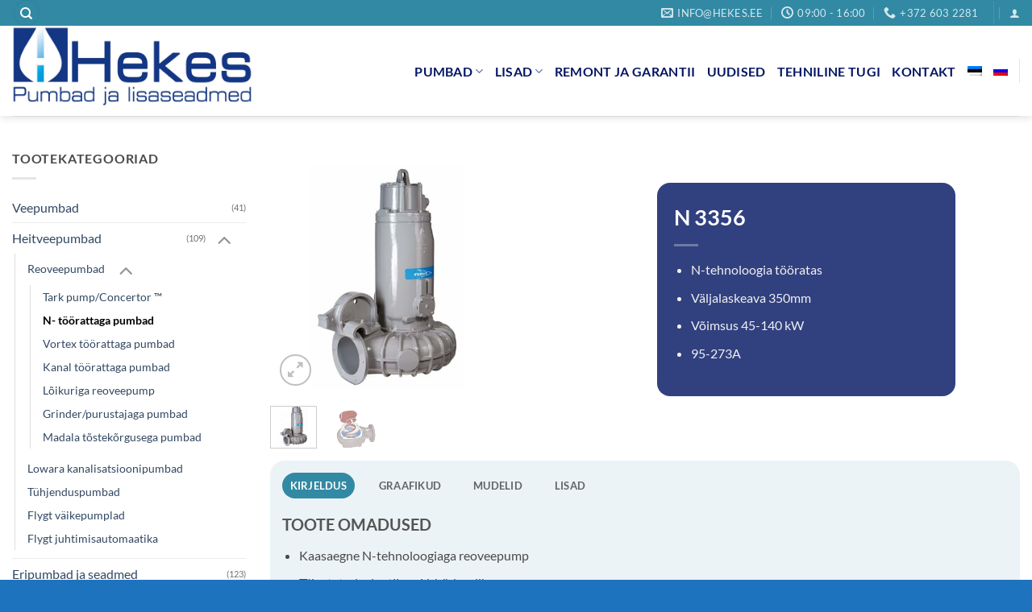

--- FILE ---
content_type: text/html; charset=UTF-8
request_url: https://hekes.ee/toode/n-3356/
body_size: 24548
content:
<!DOCTYPE html>
<html lang="et" prefix="og: https://ogp.me/ns#" class="loading-site no-js">
<head>
	<meta charset="UTF-8" />
	<link rel="profile" href="http://gmpg.org/xfn/11" />
	<link rel="pingback" href="https://hekes.ee/xmlrpc.php" />

	<script>(function(html){html.className = html.className.replace(/\bno-js\b/,'js')})(document.documentElement);</script>
<link rel="alternate" hreflang="et" href="https://hekes.ee/toode/n-3356/" />
<link rel="alternate" hreflang="ru" href="https://hekes.ee/ru/toode/n-3356/" />
<link rel="alternate" hreflang="x-default" href="https://hekes.ee/toode/n-3356/" />
<meta name="viewport" content="width=device-width, initial-scale=1" />
<!-- Search Engine Optimization by Rank Math - https://rankmath.com/ -->
<title>N 3356 - Hekes</title>
<meta name="description" content="N-tehnoloogia tööratas Väljalaskeava 350mm Võimsus 45-140 kW 95-273A"/>
<meta name="robots" content="follow, index, max-snippet:-1, max-video-preview:-1, max-image-preview:large"/>
<link rel="canonical" href="https://hekes.ee/toode/n-3356/" />
<meta property="og:locale" content="et_EE" />
<meta property="og:type" content="product" />
<meta property="og:title" content="N 3356 - Hekes" />
<meta property="og:description" content="N-tehnoloogia tööratas Väljalaskeava 350mm Võimsus 45-140 kW 95-273A" />
<meta property="og:url" content="https://hekes.ee/toode/n-3356/" />
<meta property="og:site_name" content="Hekes" />
<meta property="og:updated_time" content="2024-07-01T11:02:57+00:00" />
<meta property="og:image" content="https://hekes.ee/wp-content/uploads/2020/01/C-3356.png" />
<meta property="og:image:secure_url" content="https://hekes.ee/wp-content/uploads/2020/01/C-3356.png" />
<meta property="og:image:width" content="465" />
<meta property="og:image:height" content="465" />
<meta property="og:image:alt" content="N töörattaga reoveepump suur" />
<meta property="og:image:type" content="image/png" />
<meta property="product:price:currency" content="EUR" />
<meta property="product:availability" content="instock" />
<meta name="twitter:card" content="summary_large_image" />
<meta name="twitter:title" content="N 3356 - Hekes" />
<meta name="twitter:description" content="N-tehnoloogia tööratas Väljalaskeava 350mm Võimsus 45-140 kW 95-273A" />
<meta name="twitter:image" content="https://hekes.ee/wp-content/uploads/2020/01/C-3356.png" />
<meta name="twitter:label1" content="Price" />
<meta name="twitter:data1" content="&euro;0.00" />
<meta name="twitter:label2" content="Availability" />
<meta name="twitter:data2" content="In stock" />
<script type="application/ld+json" class="rank-math-schema">{"@context":"https://schema.org","@graph":[{"@type":["Corporation","Organization"],"@id":"https://hekes.ee/#organization","name":"Hekes Eesti O\u00dc","url":"https://hekes.ee","sameAs":["https://www.facebook.com/profile.php?id=61572933704690"],"logo":{"@type":"ImageObject","@id":"https://hekes.ee/#logo","url":"https://hekes.ee/wp-content/uploads/2025/03/0001-scaled-1.webp","contentUrl":"https://hekes.ee/wp-content/uploads/2025/03/0001-scaled-1.webp","caption":"Hekes","inLanguage":"et","width":"1020","height":"384"}},{"@type":"WebSite","@id":"https://hekes.ee/#website","url":"https://hekes.ee","name":"Hekes","alternateName":"Hekes Eesti","publisher":{"@id":"https://hekes.ee/#organization"},"inLanguage":"et"},{"@type":"ImageObject","@id":"https://hekes.ee/wp-content/uploads/2020/01/C-3356.png","url":"https://hekes.ee/wp-content/uploads/2020/01/C-3356.png","width":"465","height":"465","inLanguage":"et"},{"@type":"BreadcrumbList","@id":"https://hekes.ee/toode/n-3356/#breadcrumb","itemListElement":[{"@type":"ListItem","position":"1","item":{"@id":"https://hekes.ee","name":"Home"}},{"@type":"ListItem","position":"2","item":{"@id":"https://hekes.ee/toode/n-3356/","name":"N 3356"}}]},{"@type":"ItemPage","@id":"https://hekes.ee/toode/n-3356/#webpage","url":"https://hekes.ee/toode/n-3356/","name":"N 3356 - Hekes","datePublished":"2020-01-20T16:47:59+00:00","dateModified":"2024-07-01T11:02:57+00:00","isPartOf":{"@id":"https://hekes.ee/#website"},"primaryImageOfPage":{"@id":"https://hekes.ee/wp-content/uploads/2020/01/C-3356.png"},"inLanguage":"et","breadcrumb":{"@id":"https://hekes.ee/toode/n-3356/#breadcrumb"}},{"@type":"Product","name":"N 3356 - Hekes","description":"N-tehnoloogia t\u00f6\u00f6ratas V\u00e4ljalaskeava 350mm V\u00f5imsus 45-140 kW 95-273A","category":"Heitveepumbad","mainEntityOfPage":{"@id":"https://hekes.ee/toode/n-3356/#webpage"},"image":[{"@type":"ImageObject","url":"https://hekes.ee/wp-content/uploads/2020/01/C-3356.png","height":"465","width":"465"},{"@type":"ImageObject","url":"https://hekes.ee/wp-content/uploads/2020/01/N-seeria-2.jpg","height":"465","width":"465"}],"@id":"https://hekes.ee/toode/n-3356/#richSnippet"}]}</script>
<!-- /Rank Math WordPress SEO plugin -->

<link rel='dns-prefetch' href='//capi-automation.s3.us-east-2.amazonaws.com' />
<link rel='dns-prefetch' href='//www.googletagmanager.com' />
<link rel='prefetch' href='https://hekes.ee/wp-content/themes/flatsome/assets/js/flatsome.js?ver=e2eddd6c228105dac048' />
<link rel='prefetch' href='https://hekes.ee/wp-content/themes/flatsome/assets/js/chunk.slider.js?ver=3.20.4' />
<link rel='prefetch' href='https://hekes.ee/wp-content/themes/flatsome/assets/js/chunk.popups.js?ver=3.20.4' />
<link rel='prefetch' href='https://hekes.ee/wp-content/themes/flatsome/assets/js/chunk.tooltips.js?ver=3.20.4' />
<link rel='prefetch' href='https://hekes.ee/wp-content/themes/flatsome/assets/js/woocommerce.js?ver=1c9be63d628ff7c3ff4c' />
<link rel="alternate" type="application/rss+xml" title="Hekes &raquo; RSS" href="https://hekes.ee/feed/" />
<link rel="alternate" type="application/rss+xml" title="Hekes &raquo; Kommentaaride RSS" href="https://hekes.ee/comments/feed/" />
<link rel="alternate" title="oEmbed (JSON)" type="application/json+oembed" href="https://hekes.ee/wp-json/oembed/1.0/embed?url=https%3A%2F%2Fhekes.ee%2Ftoode%2Fn-3356%2F" />
<link rel="alternate" title="oEmbed (XML)" type="text/xml+oembed" href="https://hekes.ee/wp-json/oembed/1.0/embed?url=https%3A%2F%2Fhekes.ee%2Ftoode%2Fn-3356%2F&#038;format=xml" />
<style id='wp-img-auto-sizes-contain-inline-css' type='text/css'>
img:is([sizes=auto i],[sizes^="auto," i]){contain-intrinsic-size:3000px 1500px}
/*# sourceURL=wp-img-auto-sizes-contain-inline-css */
</style>
<style id='wp-emoji-styles-inline-css' type='text/css'>

	img.wp-smiley, img.emoji {
		display: inline !important;
		border: none !important;
		box-shadow: none !important;
		height: 1em !important;
		width: 1em !important;
		margin: 0 0.07em !important;
		vertical-align: -0.1em !important;
		background: none !important;
		padding: 0 !important;
	}
/*# sourceURL=wp-emoji-styles-inline-css */
</style>
<style id='wp-block-library-inline-css' type='text/css'>
:root{--wp-block-synced-color:#7a00df;--wp-block-synced-color--rgb:122,0,223;--wp-bound-block-color:var(--wp-block-synced-color);--wp-editor-canvas-background:#ddd;--wp-admin-theme-color:#007cba;--wp-admin-theme-color--rgb:0,124,186;--wp-admin-theme-color-darker-10:#006ba1;--wp-admin-theme-color-darker-10--rgb:0,107,160.5;--wp-admin-theme-color-darker-20:#005a87;--wp-admin-theme-color-darker-20--rgb:0,90,135;--wp-admin-border-width-focus:2px}@media (min-resolution:192dpi){:root{--wp-admin-border-width-focus:1.5px}}.wp-element-button{cursor:pointer}:root .has-very-light-gray-background-color{background-color:#eee}:root .has-very-dark-gray-background-color{background-color:#313131}:root .has-very-light-gray-color{color:#eee}:root .has-very-dark-gray-color{color:#313131}:root .has-vivid-green-cyan-to-vivid-cyan-blue-gradient-background{background:linear-gradient(135deg,#00d084,#0693e3)}:root .has-purple-crush-gradient-background{background:linear-gradient(135deg,#34e2e4,#4721fb 50%,#ab1dfe)}:root .has-hazy-dawn-gradient-background{background:linear-gradient(135deg,#faaca8,#dad0ec)}:root .has-subdued-olive-gradient-background{background:linear-gradient(135deg,#fafae1,#67a671)}:root .has-atomic-cream-gradient-background{background:linear-gradient(135deg,#fdd79a,#004a59)}:root .has-nightshade-gradient-background{background:linear-gradient(135deg,#330968,#31cdcf)}:root .has-midnight-gradient-background{background:linear-gradient(135deg,#020381,#2874fc)}:root{--wp--preset--font-size--normal:16px;--wp--preset--font-size--huge:42px}.has-regular-font-size{font-size:1em}.has-larger-font-size{font-size:2.625em}.has-normal-font-size{font-size:var(--wp--preset--font-size--normal)}.has-huge-font-size{font-size:var(--wp--preset--font-size--huge)}.has-text-align-center{text-align:center}.has-text-align-left{text-align:left}.has-text-align-right{text-align:right}.has-fit-text{white-space:nowrap!important}#end-resizable-editor-section{display:none}.aligncenter{clear:both}.items-justified-left{justify-content:flex-start}.items-justified-center{justify-content:center}.items-justified-right{justify-content:flex-end}.items-justified-space-between{justify-content:space-between}.screen-reader-text{border:0;clip-path:inset(50%);height:1px;margin:-1px;overflow:hidden;padding:0;position:absolute;width:1px;word-wrap:normal!important}.screen-reader-text:focus{background-color:#ddd;clip-path:none;color:#444;display:block;font-size:1em;height:auto;left:5px;line-height:normal;padding:15px 23px 14px;text-decoration:none;top:5px;width:auto;z-index:100000}html :where(.has-border-color){border-style:solid}html :where([style*=border-top-color]){border-top-style:solid}html :where([style*=border-right-color]){border-right-style:solid}html :where([style*=border-bottom-color]){border-bottom-style:solid}html :where([style*=border-left-color]){border-left-style:solid}html :where([style*=border-width]){border-style:solid}html :where([style*=border-top-width]){border-top-style:solid}html :where([style*=border-right-width]){border-right-style:solid}html :where([style*=border-bottom-width]){border-bottom-style:solid}html :where([style*=border-left-width]){border-left-style:solid}html :where(img[class*=wp-image-]){height:auto;max-width:100%}:where(figure){margin:0 0 1em}html :where(.is-position-sticky){--wp-admin--admin-bar--position-offset:var(--wp-admin--admin-bar--height,0px)}@media screen and (max-width:600px){html :where(.is-position-sticky){--wp-admin--admin-bar--position-offset:0px}}

/*# sourceURL=wp-block-library-inline-css */
</style><link rel='stylesheet' id='wc-blocks-style-css' href='https://hekes.ee/wp-content/plugins/woocommerce/assets/client/blocks/wc-blocks.css?ver=wc-10.4.3' type='text/css' media='all' />
<style id='global-styles-inline-css' type='text/css'>
:root{--wp--preset--aspect-ratio--square: 1;--wp--preset--aspect-ratio--4-3: 4/3;--wp--preset--aspect-ratio--3-4: 3/4;--wp--preset--aspect-ratio--3-2: 3/2;--wp--preset--aspect-ratio--2-3: 2/3;--wp--preset--aspect-ratio--16-9: 16/9;--wp--preset--aspect-ratio--9-16: 9/16;--wp--preset--color--black: #000000;--wp--preset--color--cyan-bluish-gray: #abb8c3;--wp--preset--color--white: #ffffff;--wp--preset--color--pale-pink: #f78da7;--wp--preset--color--vivid-red: #cf2e2e;--wp--preset--color--luminous-vivid-orange: #ff6900;--wp--preset--color--luminous-vivid-amber: #fcb900;--wp--preset--color--light-green-cyan: #7bdcb5;--wp--preset--color--vivid-green-cyan: #00d084;--wp--preset--color--pale-cyan-blue: #8ed1fc;--wp--preset--color--vivid-cyan-blue: #0693e3;--wp--preset--color--vivid-purple: #9b51e0;--wp--preset--color--primary: #3289a3;--wp--preset--color--secondary: #9b9b9b;--wp--preset--color--success: #627D47;--wp--preset--color--alert: #1e73be;--wp--preset--gradient--vivid-cyan-blue-to-vivid-purple: linear-gradient(135deg,rgb(6,147,227) 0%,rgb(155,81,224) 100%);--wp--preset--gradient--light-green-cyan-to-vivid-green-cyan: linear-gradient(135deg,rgb(122,220,180) 0%,rgb(0,208,130) 100%);--wp--preset--gradient--luminous-vivid-amber-to-luminous-vivid-orange: linear-gradient(135deg,rgb(252,185,0) 0%,rgb(255,105,0) 100%);--wp--preset--gradient--luminous-vivid-orange-to-vivid-red: linear-gradient(135deg,rgb(255,105,0) 0%,rgb(207,46,46) 100%);--wp--preset--gradient--very-light-gray-to-cyan-bluish-gray: linear-gradient(135deg,rgb(238,238,238) 0%,rgb(169,184,195) 100%);--wp--preset--gradient--cool-to-warm-spectrum: linear-gradient(135deg,rgb(74,234,220) 0%,rgb(151,120,209) 20%,rgb(207,42,186) 40%,rgb(238,44,130) 60%,rgb(251,105,98) 80%,rgb(254,248,76) 100%);--wp--preset--gradient--blush-light-purple: linear-gradient(135deg,rgb(255,206,236) 0%,rgb(152,150,240) 100%);--wp--preset--gradient--blush-bordeaux: linear-gradient(135deg,rgb(254,205,165) 0%,rgb(254,45,45) 50%,rgb(107,0,62) 100%);--wp--preset--gradient--luminous-dusk: linear-gradient(135deg,rgb(255,203,112) 0%,rgb(199,81,192) 50%,rgb(65,88,208) 100%);--wp--preset--gradient--pale-ocean: linear-gradient(135deg,rgb(255,245,203) 0%,rgb(182,227,212) 50%,rgb(51,167,181) 100%);--wp--preset--gradient--electric-grass: linear-gradient(135deg,rgb(202,248,128) 0%,rgb(113,206,126) 100%);--wp--preset--gradient--midnight: linear-gradient(135deg,rgb(2,3,129) 0%,rgb(40,116,252) 100%);--wp--preset--font-size--small: 13px;--wp--preset--font-size--medium: 20px;--wp--preset--font-size--large: 36px;--wp--preset--font-size--x-large: 42px;--wp--preset--spacing--20: 0.44rem;--wp--preset--spacing--30: 0.67rem;--wp--preset--spacing--40: 1rem;--wp--preset--spacing--50: 1.5rem;--wp--preset--spacing--60: 2.25rem;--wp--preset--spacing--70: 3.38rem;--wp--preset--spacing--80: 5.06rem;--wp--preset--shadow--natural: 6px 6px 9px rgba(0, 0, 0, 0.2);--wp--preset--shadow--deep: 12px 12px 50px rgba(0, 0, 0, 0.4);--wp--preset--shadow--sharp: 6px 6px 0px rgba(0, 0, 0, 0.2);--wp--preset--shadow--outlined: 6px 6px 0px -3px rgb(255, 255, 255), 6px 6px rgb(0, 0, 0);--wp--preset--shadow--crisp: 6px 6px 0px rgb(0, 0, 0);}:where(body) { margin: 0; }.wp-site-blocks > .alignleft { float: left; margin-right: 2em; }.wp-site-blocks > .alignright { float: right; margin-left: 2em; }.wp-site-blocks > .aligncenter { justify-content: center; margin-left: auto; margin-right: auto; }:where(.is-layout-flex){gap: 0.5em;}:where(.is-layout-grid){gap: 0.5em;}.is-layout-flow > .alignleft{float: left;margin-inline-start: 0;margin-inline-end: 2em;}.is-layout-flow > .alignright{float: right;margin-inline-start: 2em;margin-inline-end: 0;}.is-layout-flow > .aligncenter{margin-left: auto !important;margin-right: auto !important;}.is-layout-constrained > .alignleft{float: left;margin-inline-start: 0;margin-inline-end: 2em;}.is-layout-constrained > .alignright{float: right;margin-inline-start: 2em;margin-inline-end: 0;}.is-layout-constrained > .aligncenter{margin-left: auto !important;margin-right: auto !important;}.is-layout-constrained > :where(:not(.alignleft):not(.alignright):not(.alignfull)){margin-left: auto !important;margin-right: auto !important;}body .is-layout-flex{display: flex;}.is-layout-flex{flex-wrap: wrap;align-items: center;}.is-layout-flex > :is(*, div){margin: 0;}body .is-layout-grid{display: grid;}.is-layout-grid > :is(*, div){margin: 0;}body{padding-top: 0px;padding-right: 0px;padding-bottom: 0px;padding-left: 0px;}a:where(:not(.wp-element-button)){text-decoration: none;}:root :where(.wp-element-button, .wp-block-button__link){background-color: #32373c;border-width: 0;color: #fff;font-family: inherit;font-size: inherit;font-style: inherit;font-weight: inherit;letter-spacing: inherit;line-height: inherit;padding-top: calc(0.667em + 2px);padding-right: calc(1.333em + 2px);padding-bottom: calc(0.667em + 2px);padding-left: calc(1.333em + 2px);text-decoration: none;text-transform: inherit;}.has-black-color{color: var(--wp--preset--color--black) !important;}.has-cyan-bluish-gray-color{color: var(--wp--preset--color--cyan-bluish-gray) !important;}.has-white-color{color: var(--wp--preset--color--white) !important;}.has-pale-pink-color{color: var(--wp--preset--color--pale-pink) !important;}.has-vivid-red-color{color: var(--wp--preset--color--vivid-red) !important;}.has-luminous-vivid-orange-color{color: var(--wp--preset--color--luminous-vivid-orange) !important;}.has-luminous-vivid-amber-color{color: var(--wp--preset--color--luminous-vivid-amber) !important;}.has-light-green-cyan-color{color: var(--wp--preset--color--light-green-cyan) !important;}.has-vivid-green-cyan-color{color: var(--wp--preset--color--vivid-green-cyan) !important;}.has-pale-cyan-blue-color{color: var(--wp--preset--color--pale-cyan-blue) !important;}.has-vivid-cyan-blue-color{color: var(--wp--preset--color--vivid-cyan-blue) !important;}.has-vivid-purple-color{color: var(--wp--preset--color--vivid-purple) !important;}.has-primary-color{color: var(--wp--preset--color--primary) !important;}.has-secondary-color{color: var(--wp--preset--color--secondary) !important;}.has-success-color{color: var(--wp--preset--color--success) !important;}.has-alert-color{color: var(--wp--preset--color--alert) !important;}.has-black-background-color{background-color: var(--wp--preset--color--black) !important;}.has-cyan-bluish-gray-background-color{background-color: var(--wp--preset--color--cyan-bluish-gray) !important;}.has-white-background-color{background-color: var(--wp--preset--color--white) !important;}.has-pale-pink-background-color{background-color: var(--wp--preset--color--pale-pink) !important;}.has-vivid-red-background-color{background-color: var(--wp--preset--color--vivid-red) !important;}.has-luminous-vivid-orange-background-color{background-color: var(--wp--preset--color--luminous-vivid-orange) !important;}.has-luminous-vivid-amber-background-color{background-color: var(--wp--preset--color--luminous-vivid-amber) !important;}.has-light-green-cyan-background-color{background-color: var(--wp--preset--color--light-green-cyan) !important;}.has-vivid-green-cyan-background-color{background-color: var(--wp--preset--color--vivid-green-cyan) !important;}.has-pale-cyan-blue-background-color{background-color: var(--wp--preset--color--pale-cyan-blue) !important;}.has-vivid-cyan-blue-background-color{background-color: var(--wp--preset--color--vivid-cyan-blue) !important;}.has-vivid-purple-background-color{background-color: var(--wp--preset--color--vivid-purple) !important;}.has-primary-background-color{background-color: var(--wp--preset--color--primary) !important;}.has-secondary-background-color{background-color: var(--wp--preset--color--secondary) !important;}.has-success-background-color{background-color: var(--wp--preset--color--success) !important;}.has-alert-background-color{background-color: var(--wp--preset--color--alert) !important;}.has-black-border-color{border-color: var(--wp--preset--color--black) !important;}.has-cyan-bluish-gray-border-color{border-color: var(--wp--preset--color--cyan-bluish-gray) !important;}.has-white-border-color{border-color: var(--wp--preset--color--white) !important;}.has-pale-pink-border-color{border-color: var(--wp--preset--color--pale-pink) !important;}.has-vivid-red-border-color{border-color: var(--wp--preset--color--vivid-red) !important;}.has-luminous-vivid-orange-border-color{border-color: var(--wp--preset--color--luminous-vivid-orange) !important;}.has-luminous-vivid-amber-border-color{border-color: var(--wp--preset--color--luminous-vivid-amber) !important;}.has-light-green-cyan-border-color{border-color: var(--wp--preset--color--light-green-cyan) !important;}.has-vivid-green-cyan-border-color{border-color: var(--wp--preset--color--vivid-green-cyan) !important;}.has-pale-cyan-blue-border-color{border-color: var(--wp--preset--color--pale-cyan-blue) !important;}.has-vivid-cyan-blue-border-color{border-color: var(--wp--preset--color--vivid-cyan-blue) !important;}.has-vivid-purple-border-color{border-color: var(--wp--preset--color--vivid-purple) !important;}.has-primary-border-color{border-color: var(--wp--preset--color--primary) !important;}.has-secondary-border-color{border-color: var(--wp--preset--color--secondary) !important;}.has-success-border-color{border-color: var(--wp--preset--color--success) !important;}.has-alert-border-color{border-color: var(--wp--preset--color--alert) !important;}.has-vivid-cyan-blue-to-vivid-purple-gradient-background{background: var(--wp--preset--gradient--vivid-cyan-blue-to-vivid-purple) !important;}.has-light-green-cyan-to-vivid-green-cyan-gradient-background{background: var(--wp--preset--gradient--light-green-cyan-to-vivid-green-cyan) !important;}.has-luminous-vivid-amber-to-luminous-vivid-orange-gradient-background{background: var(--wp--preset--gradient--luminous-vivid-amber-to-luminous-vivid-orange) !important;}.has-luminous-vivid-orange-to-vivid-red-gradient-background{background: var(--wp--preset--gradient--luminous-vivid-orange-to-vivid-red) !important;}.has-very-light-gray-to-cyan-bluish-gray-gradient-background{background: var(--wp--preset--gradient--very-light-gray-to-cyan-bluish-gray) !important;}.has-cool-to-warm-spectrum-gradient-background{background: var(--wp--preset--gradient--cool-to-warm-spectrum) !important;}.has-blush-light-purple-gradient-background{background: var(--wp--preset--gradient--blush-light-purple) !important;}.has-blush-bordeaux-gradient-background{background: var(--wp--preset--gradient--blush-bordeaux) !important;}.has-luminous-dusk-gradient-background{background: var(--wp--preset--gradient--luminous-dusk) !important;}.has-pale-ocean-gradient-background{background: var(--wp--preset--gradient--pale-ocean) !important;}.has-electric-grass-gradient-background{background: var(--wp--preset--gradient--electric-grass) !important;}.has-midnight-gradient-background{background: var(--wp--preset--gradient--midnight) !important;}.has-small-font-size{font-size: var(--wp--preset--font-size--small) !important;}.has-medium-font-size{font-size: var(--wp--preset--font-size--medium) !important;}.has-large-font-size{font-size: var(--wp--preset--font-size--large) !important;}.has-x-large-font-size{font-size: var(--wp--preset--font-size--x-large) !important;}
/*# sourceURL=global-styles-inline-css */
</style>

<link rel='stylesheet' id='photoswipe-css' href='https://hekes.ee/wp-content/plugins/woocommerce/assets/css/photoswipe/photoswipe.min.css?ver=10.4.3' type='text/css' media='all' />
<link rel='stylesheet' id='photoswipe-default-skin-css' href='https://hekes.ee/wp-content/plugins/woocommerce/assets/css/photoswipe/default-skin/default-skin.min.css?ver=10.4.3' type='text/css' media='all' />
<style id='woocommerce-inline-inline-css' type='text/css'>
.woocommerce form .form-row .required { visibility: visible; }
/*# sourceURL=woocommerce-inline-inline-css */
</style>
<link rel='stylesheet' id='wpml-menu-item-0-css' href='https://hekes.ee/wp-content/plugins/sitepress-multilingual-cms/templates/language-switchers/menu-item/style.min.css?ver=1' type='text/css' media='all' />
<link rel='stylesheet' id='cms-navigation-style-base-css' href='https://hekes.ee/wp-content/plugins/wpml-cms-nav/res/css/cms-navigation-base.css?ver=1.5.6' type='text/css' media='screen' />
<link rel='stylesheet' id='cms-navigation-style-css' href='https://hekes.ee/wp-content/plugins/wpml-cms-nav/res/css/cms-navigation.css?ver=1.5.6' type='text/css' media='screen' />
<link rel='stylesheet' id='wcpa-frontend-css' href='https://hekes.ee/wp-content/plugins/woo-custom-product-addons/assets/css/style_1.css?ver=3.0.19' type='text/css' media='all' />
<link rel='stylesheet' id='wp-pagenavi-css' href='https://hekes.ee/wp-content/plugins/wp-pagenavi/pagenavi-css.css?ver=2.70' type='text/css' media='all' />
<link rel='stylesheet' id='tablepress-default-css' href='https://hekes.ee/wp-content/tablepress-combined.min.css?ver=332' type='text/css' media='all' />
<link rel='stylesheet' id='flatsome-main-css' href='https://hekes.ee/wp-content/themes/flatsome/assets/css/flatsome.css?ver=3.20.4' type='text/css' media='all' />
<style id='flatsome-main-inline-css' type='text/css'>
@font-face {
				font-family: "fl-icons";
				font-display: block;
				src: url(https://hekes.ee/wp-content/themes/flatsome/assets/css/icons/fl-icons.eot?v=3.20.4);
				src:
					url(https://hekes.ee/wp-content/themes/flatsome/assets/css/icons/fl-icons.eot#iefix?v=3.20.4) format("embedded-opentype"),
					url(https://hekes.ee/wp-content/themes/flatsome/assets/css/icons/fl-icons.woff2?v=3.20.4) format("woff2"),
					url(https://hekes.ee/wp-content/themes/flatsome/assets/css/icons/fl-icons.ttf?v=3.20.4) format("truetype"),
					url(https://hekes.ee/wp-content/themes/flatsome/assets/css/icons/fl-icons.woff?v=3.20.4) format("woff"),
					url(https://hekes.ee/wp-content/themes/flatsome/assets/css/icons/fl-icons.svg?v=3.20.4#fl-icons) format("svg");
			}
/*# sourceURL=flatsome-main-inline-css */
</style>
<link rel='stylesheet' id='flatsome-shop-css' href='https://hekes.ee/wp-content/themes/flatsome/assets/css/flatsome-shop.css?ver=3.20.4' type='text/css' media='all' />
<link rel='stylesheet' id='flatsome-style-css' href='https://hekes.ee/wp-content/themes/flatsome/style.css?ver=3.20.4' type='text/css' media='all' />
<script type="text/javascript" src="https://hekes.ee/wp-includes/js/jquery/jquery.min.js?ver=3.7.1" id="jquery-core-js"></script>
<script type="text/javascript" src="https://hekes.ee/wp-includes/js/jquery/jquery-migrate.min.js?ver=3.4.1" id="jquery-migrate-js"></script>
<script type="text/javascript" src="https://hekes.ee/wp-content/plugins/woocommerce/assets/js/jquery-blockui/jquery.blockUI.min.js?ver=2.7.0-wc.10.4.3" id="wc-jquery-blockui-js" data-wp-strategy="defer"></script>
<script type="text/javascript" id="wc-add-to-cart-js-extra">
/* <![CDATA[ */
var wc_add_to_cart_params = {"ajax_url":"/wp-admin/admin-ajax.php","wc_ajax_url":"/?wc-ajax=%%endpoint%%","i18n_view_cart":"Vaata ostukorvi","cart_url":"https://hekes.ee","is_cart":"","cart_redirect_after_add":"no"};
//# sourceURL=wc-add-to-cart-js-extra
/* ]]> */
</script>
<script type="text/javascript" src="https://hekes.ee/wp-content/plugins/woocommerce/assets/js/frontend/add-to-cart.min.js?ver=10.4.3" id="wc-add-to-cart-js" defer="defer" data-wp-strategy="defer"></script>
<script type="text/javascript" src="https://hekes.ee/wp-content/plugins/woocommerce/assets/js/photoswipe/photoswipe.min.js?ver=4.1.1-wc.10.4.3" id="wc-photoswipe-js" defer="defer" data-wp-strategy="defer"></script>
<script type="text/javascript" src="https://hekes.ee/wp-content/plugins/woocommerce/assets/js/photoswipe/photoswipe-ui-default.min.js?ver=4.1.1-wc.10.4.3" id="wc-photoswipe-ui-default-js" defer="defer" data-wp-strategy="defer"></script>
<script type="text/javascript" id="wc-single-product-js-extra">
/* <![CDATA[ */
var wc_single_product_params = {"i18n_required_rating_text":"Palun vali hinnang","i18n_rating_options":["1 of 5 stars","2 of 5 stars","3 of 5 stars","4 of 5 stars","5 of 5 stars"],"i18n_product_gallery_trigger_text":"View full-screen image gallery","review_rating_required":"yes","flexslider":{"rtl":false,"animation":"slide","smoothHeight":true,"directionNav":false,"controlNav":"thumbnails","slideshow":false,"animationSpeed":500,"animationLoop":false,"allowOneSlide":false},"zoom_enabled":"","zoom_options":[],"photoswipe_enabled":"1","photoswipe_options":{"shareEl":false,"closeOnScroll":false,"history":false,"hideAnimationDuration":0,"showAnimationDuration":0},"flexslider_enabled":""};
//# sourceURL=wc-single-product-js-extra
/* ]]> */
</script>
<script type="text/javascript" src="https://hekes.ee/wp-content/plugins/woocommerce/assets/js/frontend/single-product.min.js?ver=10.4.3" id="wc-single-product-js" defer="defer" data-wp-strategy="defer"></script>
<script type="text/javascript" src="https://hekes.ee/wp-content/plugins/woocommerce/assets/js/js-cookie/js.cookie.min.js?ver=2.1.4-wc.10.4.3" id="wc-js-cookie-js" data-wp-strategy="defer"></script>

<!-- Google tag (gtag.js) snippet added by Site Kit -->
<!-- Google Analytics snippet added by Site Kit -->
<!-- Google Ads snippet added by Site Kit -->
<script type="text/javascript" src="https://www.googletagmanager.com/gtag/js?id=GT-MRQDV49X" id="google_gtagjs-js" async></script>
<script type="text/javascript" id="google_gtagjs-js-after">
/* <![CDATA[ */
window.dataLayer = window.dataLayer || [];function gtag(){dataLayer.push(arguments);}
gtag("set","linker",{"domains":["hekes.ee"]});
gtag("js", new Date());
gtag("set", "developer_id.dZTNiMT", true);
gtag("config", "GT-MRQDV49X");
gtag("config", "AW-16928956896");
 window._googlesitekit = window._googlesitekit || {}; window._googlesitekit.throttledEvents = []; window._googlesitekit.gtagEvent = (name, data) => { var key = JSON.stringify( { name, data } ); if ( !! window._googlesitekit.throttledEvents[ key ] ) { return; } window._googlesitekit.throttledEvents[ key ] = true; setTimeout( () => { delete window._googlesitekit.throttledEvents[ key ]; }, 5 ); gtag( "event", name, { ...data, event_source: "site-kit" } ); }; 
//# sourceURL=google_gtagjs-js-after
/* ]]> */
</script>
<link rel="https://api.w.org/" href="https://hekes.ee/wp-json/" /><link rel="alternate" title="JSON" type="application/json" href="https://hekes.ee/wp-json/wp/v2/product/6012" /><link rel="EditURI" type="application/rsd+xml" title="RSD" href="https://hekes.ee/xmlrpc.php?rsd" />
<meta name="generator" content="WordPress 6.9" />
<link rel='shortlink' href='https://hekes.ee/?p=6012' />
<meta name="generator" content="Site Kit by Google 1.170.0" /><style type="text/css" id="simple-css-output"></style><meta name="generator" content="WPML ver:4.8.6 stt:15,46;" />
	<style>
			.wsppc_div_block {
			display: inline-block;
			width: 100%;
			margin-top: 10px;
		}
		.wsppc_div_block.wsppc_product_summary_text {
			display: inline-block;
			width: 100%;
		}
		.woocommerce_product_thumbnails {
			display: inline-block;
		}
		
	</style>
    	<noscript><style>.woocommerce-product-gallery{ opacity: 1 !important; }</style></noscript>
	
<!-- Google AdSense meta tags added by Site Kit -->
<meta name="google-adsense-platform-account" content="ca-host-pub-2644536267352236">
<meta name="google-adsense-platform-domain" content="sitekit.withgoogle.com">
<!-- End Google AdSense meta tags added by Site Kit -->
			<script  type="text/javascript">
				!function(f,b,e,v,n,t,s){if(f.fbq)return;n=f.fbq=function(){n.callMethod?
					n.callMethod.apply(n,arguments):n.queue.push(arguments)};if(!f._fbq)f._fbq=n;
					n.push=n;n.loaded=!0;n.version='2.0';n.queue=[];t=b.createElement(e);t.async=!0;
					t.src=v;s=b.getElementsByTagName(e)[0];s.parentNode.insertBefore(t,s)}(window,
					document,'script','https://connect.facebook.net/en_US/fbevents.js');
			</script>
			<!-- WooCommerce Facebook Integration Begin -->
			<script  type="text/javascript">

				fbq('init', '1487313562232528', {}, {
    "agent": "woocommerce_0-10.4.3-3.5.15"
});

				document.addEventListener( 'DOMContentLoaded', function() {
					// Insert placeholder for events injected when a product is added to the cart through AJAX.
					document.body.insertAdjacentHTML( 'beforeend', '<div class=\"wc-facebook-pixel-event-placeholder\"></div>' );
				}, false );

			</script>
			<!-- WooCommerce Facebook Integration End -->
			<style>:root{  --wcpaSectionTitleSize:14px;   --wcpaLabelSize:14px;   --wcpaDescSize:13px;   --wcpaErrorSize:13px;   --wcpaLabelWeight:normal;   --wcpaDescWeight:normal;   --wcpaBorderWidth:1px;   --wcpaBorderRadius:6px;   --wcpaInputHeight:45px;   --wcpaCheckLabelSize:14px;   --wcpaCheckBorderWidth:1px;   --wcpaCheckWidth:20px;   --wcpaCheckHeight:20px;   --wcpaCheckBorderRadius:4px;   --wcpaCheckButtonRadius:5px;   --wcpaCheckButtonBorder:2px; }:root{  --wcpaButtonColor:#3340d3;   --wcpaLabelColor:#424242;   --wcpaDescColor:#797979;   --wcpaBorderColor:#c6d0e9;   --wcpaBorderColorFocus:#3561f3;   --wcpaInputBgColor:#FFFFFF;   --wcpaInputColor:#5d5d5d;   --wcpaCheckLabelColor:#4a4a4a;   --wcpaCheckBgColor:#3340d3;   --wcpaCheckBorderColor:#B9CBE3;   --wcpaCheckTickColor:#ffffff;   --wcpaRadioBgColor:#3340d3;   --wcpaRadioBorderColor:#B9CBE3;   --wcpaRadioTickColor:#ffffff;   --wcpaButtonTextColor:#ffffff;   --wcpaErrorColor:#F55050; }:root{}</style><link rel="icon" href="https://hekes.ee/wp-content/uploads/2020/01/cropped-F-3171-32x32.png" sizes="32x32" />
<link rel="icon" href="https://hekes.ee/wp-content/uploads/2020/01/cropped-F-3171-192x192.png" sizes="192x192" />
<link rel="apple-touch-icon" href="https://hekes.ee/wp-content/uploads/2020/01/cropped-F-3171-180x180.png" />
<meta name="msapplication-TileImage" content="https://hekes.ee/wp-content/uploads/2020/01/cropped-F-3171-270x270.png" />
<style id="custom-css" type="text/css">:root {--primary-color: #3289a3;--fs-color-primary: #3289a3;--fs-color-secondary: #9b9b9b;--fs-color-success: #627D47;--fs-color-alert: #1e73be;--fs-color-base: #4a4a4a;--fs-experimental-link-color: #334862;--fs-experimental-link-color-hover: #111;}.tooltipster-base {--tooltip-color: #fff;--tooltip-bg-color: #000;}.off-canvas-right .mfp-content, .off-canvas-left .mfp-content {--drawer-width: 300px;}.off-canvas .mfp-content.off-canvas-cart {--drawer-width: 360px;}.container-width, .full-width .ubermenu-nav, .container, .row{max-width: 1470px}.row.row-collapse{max-width: 1440px}.row.row-small{max-width: 1462.5px}.row.row-large{max-width: 1500px}.header-main{height: 112px}#logo img{max-height: 112px}#logo{width:371px;}.header-top{min-height: 30px}.transparent .header-main{height: 90px}.transparent #logo img{max-height: 90px}.has-transparent + .page-title:first-of-type,.has-transparent + #main > .page-title,.has-transparent + #main > div > .page-title,.has-transparent + #main .page-header-wrapper:first-of-type .page-title{padding-top: 120px;}.header.show-on-scroll,.stuck .header-main{height:70px!important}.stuck #logo img{max-height: 70px!important}.header-bg-color {background-color: rgba(255,255,255,0.9)}.header-bottom {background-color: #f1f1f1}@media (max-width: 549px) {.header-main{height: 70px}#logo img{max-height: 70px}}body{font-family: Lato, sans-serif;}body {font-weight: 400;font-style: normal;}.nav > li > a {font-family: Lato, sans-serif;}.mobile-sidebar-levels-2 .nav > li > ul > li > a {font-family: Lato, sans-serif;}.nav > li > a,.mobile-sidebar-levels-2 .nav > li > ul > li > a {font-weight: 700;font-style: normal;}h1,h2,h3,h4,h5,h6,.heading-font, .off-canvas-center .nav-sidebar.nav-vertical > li > a{font-family: Lato, sans-serif;}h1,h2,h3,h4,h5,h6,.heading-font,.banner h1,.banner h2 {font-weight: 700;font-style: normal;}.alt-font{font-family: "Dancing Script", sans-serif;}.alt-font {font-weight: 400!important;font-style: normal!important;}.header:not(.transparent) .header-nav-main.nav > li > a {color: #031563;}.header:not(.transparent) .header-nav-main.nav > li > a:hover,.header:not(.transparent) .header-nav-main.nav > li.active > a,.header:not(.transparent) .header-nav-main.nav > li.current > a,.header:not(.transparent) .header-nav-main.nav > li > a.active,.header:not(.transparent) .header-nav-main.nav > li > a.current{color: #1e73be;}.header-nav-main.nav-line-bottom > li > a:before,.header-nav-main.nav-line-grow > li > a:before,.header-nav-main.nav-line > li > a:before,.header-nav-main.nav-box > li > a:hover,.header-nav-main.nav-box > li.active > a,.header-nav-main.nav-pills > li > a:hover,.header-nav-main.nav-pills > li.active > a{color:#FFF!important;background-color: #1e73be;}.shop-page-title.featured-title .title-overlay{background-color: #003e51;}@media screen and (min-width: 550px){.products .box-vertical .box-image{min-width: 247px!important;width: 247px!important;}}.footer-1{background-color: #3289a3}.footer-2{background-color: #3289a3}.absolute-footer, html{background-color: #1e73be}.nav-vertical-fly-out > li + li {border-top-width: 1px; border-top-style: solid;}/* Custom CSS */.img-rnd img {border-radius: 20px;}.label-new.menu-item > a:after{content:"New";}.label-hot.menu-item > a:after{content:"Hot";}.label-sale.menu-item > a:after{content:"Sale";}.label-popular.menu-item > a:after{content:"Popular";}</style>		<style type="text/css" id="wp-custom-css">
			.woocommerce-ordering {
  display: none;
}
@media (min-width: 1024px){
    .products.row.large-columns-3 .col{
        max-width: 35.5%;
        flex-basis: 31.5%;
    }
}

.col-inner {
	border-radius: 16px;
} 

.products .product-small {
	border-radius: 16px;
} 
.box-image {
	border-radius: 16px;
} 

.page-id-14245 {
	background-color: #ececec;
}		</style>
		<style id="kirki-inline-styles">/* latin-ext */
@font-face {
  font-family: 'Lato';
  font-style: normal;
  font-weight: 400;
  font-display: swap;
  src: url(https://hekes.ee/wp-content/fonts/lato/S6uyw4BMUTPHjxAwXjeu.woff2) format('woff2');
  unicode-range: U+0100-02BA, U+02BD-02C5, U+02C7-02CC, U+02CE-02D7, U+02DD-02FF, U+0304, U+0308, U+0329, U+1D00-1DBF, U+1E00-1E9F, U+1EF2-1EFF, U+2020, U+20A0-20AB, U+20AD-20C0, U+2113, U+2C60-2C7F, U+A720-A7FF;
}
/* latin */
@font-face {
  font-family: 'Lato';
  font-style: normal;
  font-weight: 400;
  font-display: swap;
  src: url(https://hekes.ee/wp-content/fonts/lato/S6uyw4BMUTPHjx4wXg.woff2) format('woff2');
  unicode-range: U+0000-00FF, U+0131, U+0152-0153, U+02BB-02BC, U+02C6, U+02DA, U+02DC, U+0304, U+0308, U+0329, U+2000-206F, U+20AC, U+2122, U+2191, U+2193, U+2212, U+2215, U+FEFF, U+FFFD;
}
/* latin-ext */
@font-face {
  font-family: 'Lato';
  font-style: normal;
  font-weight: 700;
  font-display: swap;
  src: url(https://hekes.ee/wp-content/fonts/lato/S6u9w4BMUTPHh6UVSwaPGR_p.woff2) format('woff2');
  unicode-range: U+0100-02BA, U+02BD-02C5, U+02C7-02CC, U+02CE-02D7, U+02DD-02FF, U+0304, U+0308, U+0329, U+1D00-1DBF, U+1E00-1E9F, U+1EF2-1EFF, U+2020, U+20A0-20AB, U+20AD-20C0, U+2113, U+2C60-2C7F, U+A720-A7FF;
}
/* latin */
@font-face {
  font-family: 'Lato';
  font-style: normal;
  font-weight: 700;
  font-display: swap;
  src: url(https://hekes.ee/wp-content/fonts/lato/S6u9w4BMUTPHh6UVSwiPGQ.woff2) format('woff2');
  unicode-range: U+0000-00FF, U+0131, U+0152-0153, U+02BB-02BC, U+02C6, U+02DA, U+02DC, U+0304, U+0308, U+0329, U+2000-206F, U+20AC, U+2122, U+2191, U+2193, U+2212, U+2215, U+FEFF, U+FFFD;
}/* vietnamese */
@font-face {
  font-family: 'Dancing Script';
  font-style: normal;
  font-weight: 400;
  font-display: swap;
  src: url(https://hekes.ee/wp-content/fonts/dancing-script/If2cXTr6YS-zF4S-kcSWSVi_sxjsohD9F50Ruu7BMSo3Rep8ltA.woff2) format('woff2');
  unicode-range: U+0102-0103, U+0110-0111, U+0128-0129, U+0168-0169, U+01A0-01A1, U+01AF-01B0, U+0300-0301, U+0303-0304, U+0308-0309, U+0323, U+0329, U+1EA0-1EF9, U+20AB;
}
/* latin-ext */
@font-face {
  font-family: 'Dancing Script';
  font-style: normal;
  font-weight: 400;
  font-display: swap;
  src: url(https://hekes.ee/wp-content/fonts/dancing-script/If2cXTr6YS-zF4S-kcSWSVi_sxjsohD9F50Ruu7BMSo3ROp8ltA.woff2) format('woff2');
  unicode-range: U+0100-02BA, U+02BD-02C5, U+02C7-02CC, U+02CE-02D7, U+02DD-02FF, U+0304, U+0308, U+0329, U+1D00-1DBF, U+1E00-1E9F, U+1EF2-1EFF, U+2020, U+20A0-20AB, U+20AD-20C0, U+2113, U+2C60-2C7F, U+A720-A7FF;
}
/* latin */
@font-face {
  font-family: 'Dancing Script';
  font-style: normal;
  font-weight: 400;
  font-display: swap;
  src: url(https://hekes.ee/wp-content/fonts/dancing-script/If2cXTr6YS-zF4S-kcSWSVi_sxjsohD9F50Ruu7BMSo3Sup8.woff2) format('woff2');
  unicode-range: U+0000-00FF, U+0131, U+0152-0153, U+02BB-02BC, U+02C6, U+02DA, U+02DC, U+0304, U+0308, U+0329, U+2000-206F, U+20AC, U+2122, U+2191, U+2193, U+2212, U+2215, U+FEFF, U+FFFD;
}</style></head>

<body class="wp-singular product-template-default single single-product postid-6012 wp-theme-flatsome theme-flatsome woocommerce woocommerce-page woocommerce-no-js full-width header-shadow lightbox nav-dropdown-has-arrow nav-dropdown-has-shadow nav-dropdown-has-border">


<a class="skip-link screen-reader-text" href="#main">Skip to content</a>

<div id="wrapper">

	
	<header id="header" class="header has-sticky sticky-jump">
		<div class="header-wrapper">
			<div id="top-bar" class="header-top hide-for-sticky nav-dark">
    <div class="flex-row container">
      <div class="flex-col hide-for-medium flex-left">
          <ul class="nav nav-left medium-nav-center nav-small  nav-divided">
              <li class="header-search header-search-dropdown has-icon has-dropdown menu-item-has-children">
	<div class="header-button">	<a href="#" aria-label="Otsing" aria-haspopup="true" aria-expanded="false" aria-controls="ux-search-dropdown" class="nav-top-link icon primary button circle is-small"><i class="icon-search" aria-hidden="true"></i></a>
	</div>	<ul id="ux-search-dropdown" class="nav-dropdown nav-dropdown-default">
	 	<li class="header-search-form search-form html relative has-icon">
	<div class="header-search-form-wrapper">
		<div class="searchform-wrapper ux-search-box relative is-normal"><form role="search" method="get" class="searchform" action="https://hekes.ee/">
	<div class="flex-row relative">
						<div class="flex-col flex-grow">
			<label class="screen-reader-text" for="woocommerce-product-search-field-0">Otsi:</label>
			<input type="search" id="woocommerce-product-search-field-0" class="search-field mb-0" placeholder="Otsing&hellip;" value="" name="s" />
			<input type="hidden" name="post_type" value="product" />
							<input type="hidden" name="lang" value="et" />
					</div>
		<div class="flex-col">
			<button type="submit" value="Otsi" class="ux-search-submit submit-button secondary button  icon mb-0" aria-label="Submit">
				<i class="icon-search" aria-hidden="true"></i>			</button>
		</div>
	</div>
	<div class="live-search-results text-left z-top"></div>
</form>
</div>	</div>
</li>
	</ul>
</li>
          </ul>
      </div>

      <div class="flex-col hide-for-medium flex-center">
          <ul class="nav nav-center nav-small  nav-divided">
                        </ul>
      </div>

      <div class="flex-col hide-for-medium flex-right">
         <ul class="nav top-bar-nav nav-right nav-small  nav-divided">
              <li class="header-contact-wrapper">
		<ul id="header-contact" class="nav medium-nav-center nav-divided nav-uppercase header-contact">
		
						<li>
			  <a href="mailto:Info@hekes.ee" class="tooltip" title="Info@hekes.ee">
				  <i class="icon-envelop" aria-hidden="true" style="font-size:15px;"></i>			       <span>
			       	Info@hekes.ee			       </span>
			  </a>
			</li>
			
						<li>
			  <a href="#" onclick="event.preventDefault()" class="tooltip" title="09:00 - 16:00 ">
			  	   <i class="icon-clock" aria-hidden="true" style="font-size:15px;"></i>			        <span>09:00 - 16:00</span>
			  </a>
			 </li>
			
						<li>
			  <a href="tel:+372 603 2281" class="tooltip" title="+372 603 2281">
			     <i class="icon-phone" aria-hidden="true" style="font-size:15px;"></i>			      <span>+372 603 2281</span>
			  </a>
			</li>
			
				</ul>
</li>
<li class="header-divider"></li>
<li class="account-item has-icon">

	<a class="nav-top-link nav-top-not-logged-in is-small is-small" title="Logi sisse" role="button" data-open="#login-form-popup" aria-label="Logi sisse" aria-controls="login-form-popup" aria-expanded="false" aria-haspopup="dialog" data-flatsome-role-button>
		<i class="icon-user" aria-hidden="true"></i>	</a>




</li>
          </ul>
      </div>

            <div class="flex-col show-for-medium flex-grow">
          <ul class="nav nav-center nav-small mobile-nav  nav-divided">
                        </ul>
      </div>
      
    </div>
</div>
<div id="masthead" class="header-main ">
      <div class="header-inner flex-row container logo-left medium-logo-center" role="navigation">

          <!-- Logo -->
          <div id="logo" class="flex-col logo">
            
<!-- Header logo -->
<a href="https://hekes.ee/" title="Hekes - Pumbad ja lisaseadmed" rel="home">
		<img width="1020" height="384" src="https://hekes.ee/wp-content/uploads/2021/09/0001-1400x527.jpg" class="header_logo header-logo" alt="Hekes"/><img  width="1020" height="384" src="https://hekes.ee/wp-content/uploads/2021/09/0001-1400x527.jpg" class="header-logo-dark" alt="Hekes"/></a>
          </div>

          <!-- Mobile Left Elements -->
          <div class="flex-col show-for-medium flex-left">
            <ul class="mobile-nav nav nav-left ">
              <li class="nav-icon has-icon">
			<a href="#" class="is-small" data-open="#main-menu" data-pos="left" data-bg="main-menu-overlay" role="button" aria-label="Menu" aria-controls="main-menu" aria-expanded="false" aria-haspopup="dialog" data-flatsome-role-button>
			<i class="icon-menu" aria-hidden="true"></i>					</a>
	</li>
            </ul>
          </div>

          <!-- Left Elements -->
          <div class="flex-col hide-for-medium flex-left
            flex-grow">
            <ul class="header-nav header-nav-main nav nav-left  nav-line-bottom nav-size-large nav-uppercase" >
                          </ul>
          </div>

          <!-- Right Elements -->
          <div class="flex-col hide-for-medium flex-right">
            <ul class="header-nav header-nav-main nav nav-right  nav-line-bottom nav-size-large nav-uppercase">
              <li id="menu-item-8953" class="menu-item menu-item-type-post_type menu-item-object-page menu-item-has-children menu-item-8953 menu-item-design-default has-dropdown"><a href="https://hekes.ee/pumbad/" class="nav-top-link" aria-expanded="false" aria-haspopup="menu">Pumbad<i class="icon-angle-down" aria-hidden="true"></i></a>
<ul class="sub-menu nav-dropdown nav-dropdown-default">
	<li id="menu-item-11513" class="menu-item menu-item-type-post_type menu-item-object-page menu-item-11513"><a href="https://hekes.ee/veepumbad/">Veepumbad</a></li>
	<li id="menu-item-11514" class="menu-item menu-item-type-post_type menu-item-object-page menu-item-11514"><a href="https://hekes.ee/heitveepumbad/">Heitveepumbad</a></li>
	<li id="menu-item-11512" class="menu-item menu-item-type-post_type menu-item-object-page menu-item-11512"><a href="https://hekes.ee/eripumbad-ja-seadmed/">Eripumbad ja seadmed</a></li>
	<li id="menu-item-9916" class="menu-item menu-item-type-taxonomy menu-item-object-product_cat menu-item-9916"><a href="https://hekes.ee/tootekategooria/flygt-heitveepumbad/tuhjendus-pumbad/ready/">Ready</a></li>
	<li id="menu-item-11515" class="menu-item menu-item-type-post_type menu-item-object-post menu-item-11515"><a href="https://hekes.ee/flygt-concertor-n-koige-intelligentsem-reoveepump-turul/">Tark pump</a></li>
	<li id="menu-item-10234" class="menu-item menu-item-type-post_type menu-item-object-page menu-item-10234"><a href="https://hekes.ee/rendipumbad/">Rendipumbad</a></li>
</ul>
</li>
<li id="menu-item-3952" class="menu-item menu-item-type-post_type menu-item-object-page menu-item-has-children menu-item-3952 menu-item-design-default has-dropdown"><a href="https://hekes.ee/lisad/" class="nav-top-link" aria-expanded="false" aria-haspopup="menu">Lisad<i class="icon-angle-down" aria-hidden="true"></i></a>
<ul class="sub-menu nav-dropdown nav-dropdown-default">
	<li id="menu-item-11468" class="menu-item menu-item-type-post_type menu-item-object-product menu-item-11468"><a href="https://hekes.ee/toode/magflux/">MagFlux® kulumõõtja</a></li>
	<li id="menu-item-3936" class="menu-item menu-item-type-taxonomy menu-item-object-product_cat menu-item-3936"><a href="https://hekes.ee/tootekategooria/lisad-ja-muud-veeseadmed/sagedusmuundurid/">Sagedusmuundurid</a></li>
	<li id="menu-item-4180" class="menu-item menu-item-type-taxonomy menu-item-object-product_cat menu-item-4180"><a href="https://hekes.ee/tootekategooria/segurid/">Segurid</a></li>
	<li id="menu-item-4265" class="menu-item menu-item-type-taxonomy menu-item-object-product_cat menu-item-4265"><a href="https://hekes.ee/tootekategooria/lisad-ja-muud-veeseadmed/flygt-kiirliite-uhendus/">Flygt ühendus</a></li>
	<li id="menu-item-4266" class="menu-item menu-item-type-taxonomy menu-item-object-product_cat menu-item-4266"><a href="https://hekes.ee/tootekategooria/lisad-ja-muud-veeseadmed/ujukid-ja-rohuandurid/">Ujukid ja Rõhuandurid</a></li>
</ul>
</li>
<li id="menu-item-11705" class="menu-item menu-item-type-post_type menu-item-object-page menu-item-11705 menu-item-design-default"><a href="https://hekes.ee/remont-ja-garantii/" class="nav-top-link">Remont ja garantii</a></li>
<li id="menu-item-10470" class="menu-item menu-item-type-post_type menu-item-object-page menu-item-10470 menu-item-design-default"><a href="https://hekes.ee/uudised/" class="nav-top-link">Uudised</a></li>
<li id="menu-item-6939" class="menu-item menu-item-type-post_type menu-item-object-page menu-item-6939 menu-item-design-default"><a href="https://hekes.ee/tehniline-tugi/" class="nav-top-link">Tehniline tugi</a></li>
<li id="menu-item-3314" class="menu-item menu-item-type-post_type menu-item-object-page menu-item-3314 menu-item-design-default"><a href="https://hekes.ee/kontakt/" class="nav-top-link">Kontakt</a></li>
<li id="menu-item-wpml-ls-40-et" class="menu-item wpml-ls-slot-40 wpml-ls-item wpml-ls-item-et wpml-ls-current-language wpml-ls-menu-item wpml-ls-first-item menu-item-type-wpml_ls_menu_item menu-item-object-wpml_ls_menu_item menu-item-wpml-ls-40-et menu-item-design-default"><a href="https://hekes.ee/toode/n-3356/" role="menuitem" class="nav-top-link"><img
            class="wpml-ls-flag"
            src="https://hekes.ee/wp-content/plugins/sitepress-multilingual-cms/res/flags/et.png"
            alt="Eesti"
            
            
    /></a></li>
<li id="menu-item-wpml-ls-40-ru" class="menu-item wpml-ls-slot-40 wpml-ls-item wpml-ls-item-ru wpml-ls-menu-item wpml-ls-last-item menu-item-type-wpml_ls_menu_item menu-item-object-wpml_ls_menu_item menu-item-wpml-ls-40-ru menu-item-design-default"><a href="https://hekes.ee/ru/toode/n-3356/" title="Switch to Russian" aria-label="Switch to Russian" role="menuitem" class="nav-top-link"><img
            class="wpml-ls-flag"
            src="https://hekes.ee/wp-content/plugins/sitepress-multilingual-cms/res/flags/ru.png"
            alt="Russian"
            
            
    /></a></li>
<li class="header-divider"></li>            </ul>
          </div>

          <!-- Mobile Right Elements -->
          <div class="flex-col show-for-medium flex-right">
            <ul class="mobile-nav nav nav-right ">
                          </ul>
          </div>

      </div>

            <div class="container"><div class="top-divider full-width"></div></div>
      </div>

<div class="header-bg-container fill"><div class="header-bg-image fill"></div><div class="header-bg-color fill"></div></div>		</div>
	</header>

	
	<main id="main" class="">

	<div class="shop-container">

		
			<div class="container">
	<div class="woocommerce-notices-wrapper"></div></div>
<div id="product-6012" class="product type-product post-6012 status-publish first instock product_cat-flygt-heitveepumbad product_cat-n-toorattaga-pumbad product_cat-reovee-ja-sadeveepumbad has-post-thumbnail taxable shipping-taxable product-type-simple">

	<div class="custom-product-page ux-layout-11722 ux-layout-scope-global">

			<div id="gap-2061844492" class="gap-element clearfix" style="display:block; height:auto;">
		
<style>
#gap-2061844492 {
  padding-top: 40px;
}
</style>
	</div>
	

<div class="row"  id="row-761606684">


	<div id="col-1980387675" class="col medium-3 small-12 large-3"  >
				<div class="col-inner"  >
			
			

<ul class="sidebar-wrapper ul-reset"><aside id="woocommerce_product_categories-14" class="widget woocommerce widget_product_categories"><span class="widget-title shop-sidebar">Tootekategooriad</span><div class="is-divider small"></div><ul class="product-categories"><li class="cat-item cat-item-169"><a href="https://hekes.ee/tootekategooria/lowara-veepumbad/">Veepumbad</a> <span class="count">(41)</span></li>
<li class="cat-item cat-item-184 cat-parent current-cat-parent"><a href="https://hekes.ee/tootekategooria/flygt-heitveepumbad/">Heitveepumbad</a> <span class="count">(109)</span><ul class='children'>
<li class="cat-item cat-item-186 cat-parent current-cat-parent"><a href="https://hekes.ee/tootekategooria/flygt-heitveepumbad/reovee-ja-sadeveepumbad/">Reoveepumbad</a> <span class="count">(52)</span>	<ul class='children'>
<li class="cat-item cat-item-189"><a href="https://hekes.ee/tootekategooria/flygt-heitveepumbad/reovee-ja-sadeveepumbad/tark-pump/">Tark pump/Concertor ™</a> <span class="count">(1)</span></li>
<li class="cat-item cat-item-191 current-cat"><a href="https://hekes.ee/tootekategooria/flygt-heitveepumbad/reovee-ja-sadeveepumbad/n-toorattaga-pumbad/">N- töörattaga pumbad</a> <span class="count">(15)</span></li>
<li class="cat-item cat-item-193"><a href="https://hekes.ee/tootekategooria/flygt-heitveepumbad/reovee-ja-sadeveepumbad/vortex-toorattaga-pumbad/">Vortex töörattaga pumbad</a> <span class="count">(5)</span></li>
<li class="cat-item cat-item-187"><a href="https://hekes.ee/tootekategooria/flygt-heitveepumbad/reovee-ja-sadeveepumbad/kanal-toorattaga-pumbad/">Kanal töörattaga pumbad</a> <span class="count">(12)</span></li>
<li class="cat-item cat-item-188"><a href="https://hekes.ee/tootekategooria/flygt-heitveepumbad/reovee-ja-sadeveepumbad/loikuriga-reoveepump/">Lõikuriga reoveepump</a> <span class="count">(7)</span></li>
<li class="cat-item cat-item-190"><a href="https://hekes.ee/tootekategooria/flygt-heitveepumbad/reovee-ja-sadeveepumbad/grinder-pumbad/">Grinder/purustajaga pumbad</a> <span class="count">(5)</span></li>
<li class="cat-item cat-item-192"><a href="https://hekes.ee/tootekategooria/flygt-heitveepumbad/reovee-ja-sadeveepumbad/madala-tostekorgusega-pumbad/">Madala tõstekõrgusega pumbad</a> <span class="count">(6)</span></li>
	</ul>
</li>
<li class="cat-item cat-item-341"><a href="https://hekes.ee/tootekategooria/flygt-heitveepumbad/domo-kanalisatsioonipumbad/">Lowara kanalisatsioonipumbad</a> <span class="count">(6)</span></li>
<li class="cat-item cat-item-198"><a href="https://hekes.ee/tootekategooria/flygt-heitveepumbad/tuhjendus-pumbad/">Tühjenduspumbad</a> <span class="count">(41)</span></li>
<li class="cat-item cat-item-196"><a href="https://hekes.ee/tootekategooria/flygt-heitveepumbad/flygt-pumplad/">Flygt väikepumplad</a> <span class="count">(4)</span></li>
<li class="cat-item cat-item-207"><a href="https://hekes.ee/tootekategooria/flygt-heitveepumbad/flygt-juhtimisautomaatika/">Flygt juhtimisautomaatika</a> <span class="count">(8)</span></li>
</ul>
</li>
<li class="cat-item cat-item-92"><a href="https://hekes.ee/tootekategooria/eripumbad-ja-seadmed/">Eripumbad ja seadmed</a> <span class="count">(123)</span></li>
<li class="cat-item cat-item-264"><a href="https://hekes.ee/tootekategooria/lisad-ja-muud-veeseadmed/">Lisad ja muud veeseadmed</a> <span class="count">(18)</span></li>
<li class="cat-item cat-item-146"><a href="https://hekes.ee/tootekategooria/segurid/">Segurid</a> <span class="count">(14)</span></li>
<li class="cat-item cat-item-134"><a href="https://hekes.ee/tootekategooria/muud-lisad/">Muud Lisad</a> <span class="count">(2)</span></li>
</ul></aside></ul>


		</div>
					</div>

	

	<div id="col-1933855968" class="col medium-9 small-12 large-9"  >
				<div class="col-inner"  >
			
			

<div class="row"  id="row-2008686508">


	<div id="col-161389503" class="col medium-4 small-12 large-4"  >
				<div class="col-inner"  >
			
			


<div class="product-images relative mb-half has-hover woocommerce-product-gallery woocommerce-product-gallery--with-images woocommerce-product-gallery--columns-4 images" data-columns="4">

  <div class="badge-container is-larger absolute left top z-1">

</div>

  <div class="image-tools absolute top show-on-hover right z-3">
      </div>

  <div class="woocommerce-product-gallery__wrapper product-gallery-slider slider slider-nav-small mb-half"
        data-flickity-options='{
                "cellAlign": "center",
                "wrapAround": true,
                "autoPlay": false,
                "prevNextButtons":true,
                "adaptiveHeight": true,
                "imagesLoaded": true,
                "lazyLoad": 1,
                "dragThreshold" : 15,
                "pageDots": false,
                "rightToLeft": false       }'>
    <div data-thumb="https://hekes.ee/wp-content/uploads/2020/01/C-3356-100x100.png" data-thumb-alt="N 3356" data-thumb-srcset="https://hekes.ee/wp-content/uploads/2020/01/C-3356-100x100.png 100w, https://hekes.ee/wp-content/uploads/2020/01/C-3356-247x247.png 247w, https://hekes.ee/wp-content/uploads/2020/01/C-3356-400x400.png 400w, https://hekes.ee/wp-content/uploads/2020/01/C-3356-280x280.png 280w, https://hekes.ee/wp-content/uploads/2020/01/C-3356.png 465w"  data-thumb-sizes="(max-width: 100px) 100vw, 100px" class="woocommerce-product-gallery__image slide first"><a href="https://hekes.ee/wp-content/uploads/2020/01/C-3356.png"><img width="465" height="465" src="https://hekes.ee/wp-content/uploads/2020/01/C-3356.png" class="wp-post-image ux-skip-lazy" alt="N 3356" data-caption="" data-src="https://hekes.ee/wp-content/uploads/2020/01/C-3356.png" data-large_image="https://hekes.ee/wp-content/uploads/2020/01/C-3356.png" data-large_image_width="465" data-large_image_height="465" decoding="async" fetchpriority="high" srcset="https://hekes.ee/wp-content/uploads/2020/01/C-3356.png 465w, https://hekes.ee/wp-content/uploads/2020/01/C-3356-247x247.png 247w, https://hekes.ee/wp-content/uploads/2020/01/C-3356-100x100.png 100w, https://hekes.ee/wp-content/uploads/2020/01/C-3356-400x400.png 400w, https://hekes.ee/wp-content/uploads/2020/01/C-3356-280x280.png 280w" sizes="(max-width: 465px) 100vw, 465px" /></a></div><div data-thumb="https://hekes.ee/wp-content/uploads/2020/01/N-seeria-2-100x100.jpg" data-thumb-alt="N 3356 - Image 2" data-thumb-srcset="https://hekes.ee/wp-content/uploads/2020/01/N-seeria-2-100x100.jpg 100w, https://hekes.ee/wp-content/uploads/2020/01/N-seeria-2-247x247.jpg 247w, https://hekes.ee/wp-content/uploads/2020/01/N-seeria-2-400x400.jpg 400w, https://hekes.ee/wp-content/uploads/2020/01/N-seeria-2-280x280.jpg 280w, https://hekes.ee/wp-content/uploads/2020/01/N-seeria-2-170x170.jpg 170w, https://hekes.ee/wp-content/uploads/2020/01/N-seeria-2-43x43.jpg 43w, https://hekes.ee/wp-content/uploads/2020/01/N-seeria-2.jpg 465w"  data-thumb-sizes="(max-width: 100px) 100vw, 100px" class="woocommerce-product-gallery__image slide"><a href="https://hekes.ee/wp-content/uploads/2020/01/N-seeria-2.jpg"><img width="465" height="465" src="https://hekes.ee/wp-content/uploads/2020/01/N-seeria-2.jpg" class="" alt="N 3356 - Image 2" data-caption="" data-src="https://hekes.ee/wp-content/uploads/2020/01/N-seeria-2.jpg" data-large_image="https://hekes.ee/wp-content/uploads/2020/01/N-seeria-2.jpg" data-large_image_width="465" data-large_image_height="465" decoding="async" srcset="https://hekes.ee/wp-content/uploads/2020/01/N-seeria-2.jpg 465w, https://hekes.ee/wp-content/uploads/2020/01/N-seeria-2-247x247.jpg 247w, https://hekes.ee/wp-content/uploads/2020/01/N-seeria-2-100x100.jpg 100w, https://hekes.ee/wp-content/uploads/2020/01/N-seeria-2-400x400.jpg 400w, https://hekes.ee/wp-content/uploads/2020/01/N-seeria-2-280x280.jpg 280w, https://hekes.ee/wp-content/uploads/2020/01/N-seeria-2-170x170.jpg 170w, https://hekes.ee/wp-content/uploads/2020/01/N-seeria-2-43x43.jpg 43w" sizes="(max-width: 465px) 100vw, 465px" /></a></div>  </div>

  <div class="image-tools absolute bottom left z-3">
    <a role="button" href="#product-zoom" class="zoom-button button is-outline circle icon tooltip hide-for-small" title="Zoom" aria-label="Zoom" data-flatsome-role-button><i class="icon-expand" aria-hidden="true"></i></a>  </div>
</div>

	<div class="product-thumbnails thumbnails slider-no-arrows slider row row-small row-slider slider-nav-small small-columns-4"
		data-flickity-options='{
			"cellAlign": "left",
			"wrapAround": false,
			"autoPlay": false,
			"prevNextButtons": true,
			"asNavFor": ".product-gallery-slider",
			"percentPosition": true,
			"imagesLoaded": true,
			"pageDots": false,
			"rightToLeft": false,
			"contain": true
		}'>
					<div class="col is-nav-selected first">
				<a>
					<img src="https://hekes.ee/wp-content/uploads/2020/01/C-3356-247x247.png" alt="" width="247" height="247" class="attachment-woocommerce_thumbnail" />				</a>
			</div><div class="col"><a><img src="https://hekes.ee/wp-content/uploads/2020/01/N-seeria-2-247x247.jpg" alt="" width="247" height="247"  class="attachment-woocommerce_thumbnail" /></a></div>	</div>
	


		</div>
				
<style>
#col-161389503 > .col-inner {
  margin: 15px 0px -50px 0px;
}
</style>
	</div>

	

	<div id="col-1982333955" class="col medium-2 small-12 large-2"  >
				<div class="col-inner"  >
			
			


		</div>
					</div>

	

	<div id="col-1120674164" class="col medium-5 small-12 large-5"  >
				<div class="col-inner dark" style="background-color:rgba(3, 21, 99, 0.814);" >
			
			

<div class="product-title-container"><h1 class="product-title product_title entry-title">
	N 3356</h1>

	<div class="is-divider small"></div>
</div>

<div class="product-short-description">
	<ul>
<li>N-tehnoloogia tööratas</li>
<li>Väljalaskeava 350mm</li>
<li>Võimsus 45-140 kW</li>
<li>95-273A</li>
</ul>
</div>


<div class="product-price-container is-large"><div class="price-wrapper">
	<p class="price product-page-price ">
  </p>
</div>
</div>

<div class="add-to-cart-container form-flat is-larger"></div>


		</div>
				
<style>
#col-1120674164 > .col-inner {
  padding: 25px 0px 17px 21px;
  margin: 43px 0px 0px 0px;
  border-radius: 16px;
}
</style>
	</div>

	

</div>
	<div id="gap-1909501768" class="gap-element clearfix" style="display:block; height:auto;">
		
<style>
#gap-1909501768 {
  padding-top: 35px;
}
</style>
	</div>
	

<div class="row"  id="row-95253711">


	<div id="col-605384554" class="col small-12 large-12"  >
				<div class="col-inner" style="background-color:rgba(50, 137, 163, 0.099);" >
			
			


	<div class="woocommerce-tabs wc-tabs-wrapper container tabbed-content">
		<ul class="tabs wc-tabs product-tabs small-nav-collapse nav nav-uppercase nav-pills nav-left" role="tablist">
							<li role="presentation" class="description_tab active" id="tab-title-description">
					<a href="#tab-description" role="tab" aria-selected="true" aria-controls="tab-description">
						Kirjeldus					</a>
				</li>
											<li role="presentation" class="graafikud_tab " id="tab-title-graafikud">
					<a href="#tab-graafikud" role="tab" aria-selected="false" aria-controls="tab-graafikud" tabindex="-1">
						Graafikud					</a>
				</li>
											<li role="presentation" class="mudelid_tab " id="tab-title-mudelid">
					<a href="#tab-mudelid" role="tab" aria-selected="false" aria-controls="tab-mudelid" tabindex="-1">
						Mudelid					</a>
				</li>
											<li role="presentation" class="lisad_tab " id="tab-title-lisad">
					<a href="#tab-lisad" role="tab" aria-selected="false" aria-controls="tab-lisad" tabindex="-1">
						Lisad					</a>
				</li>
									</ul>
		<div class="tab-panels">
							<div class="woocommerce-Tabs-panel woocommerce-Tabs-panel--description panel entry-content active" id="tab-description" role="tabpanel" aria-labelledby="tab-title-description">
										

<div class="product-description body-copy">
<div class="product-description body-copy">
<div id="tw-container" data-cp="1" data-is-ver="false" data-nnttsvi="1" data-sm="1" data-sugg-time="500" data-sugg-url="https://clients1.google.com/complete/search" data-uilc="et">
<div id="tw-ob" class="tw-src-ltr">
<div class="oSioSc">
<div id="tw-target">
<div id="kAz1tf" class="g9WsWb">
<div id="tw-target-text-container" class="tw-ta-container F0azHf tw-nfl" tabindex="0">
<h3><strong>TOOTE OMADUSED</strong></h3>
<div class="product-features body-copy p-v-20 p-h-20">
<ul>
<li class="tw-data-text tw-text-large XcVN5d tw-ta" dir="ltr" data-placeholder="Tõlge"><span class="Y2IQFc" lang="et">Kaasaegne N-tehnoloogiaga reoveepump<br />
</span></li>
<li class="tw-data-text tw-text-large XcVN5d tw-ta" dir="ltr" data-placeholder="Tõlge"><span class="Y2IQFc" lang="et">Täiustatud adaptiivse N-hüdraulikaga<br />
</span></li>
<li class="tw-data-text tw-text-large XcVN5d tw-ta" dir="ltr" data-placeholder="Tõlge"><span class="Y2IQFc" lang="et">Jätkuvalt kõrge kasutegur ja energiasääst kuni 25%<br />
</span></li>
<li class="tw-data-text tw-text-large XcVN5d tw-ta" dir="ltr" data-placeholder="Tõlge"><span class="Y2IQFc" lang="et">Paindlik ja modulaarne disain<br />
</span></li>
<li class="tw-data-text tw-text-large XcVN5d tw-ta" dir="ltr" data-placeholder="Tõlge"><span class="Y2IQFc" lang="et">Tugev ja usaldusväärne</span>Uudne</li>
</ul>
<h3><strong>N – tehnoloogiaga reoveepump, koos adaptiivse N – töörattaga</strong></h3>
</div>
<div class="product-description body-copy">
<p id="tw-target-text" class="tw-data-text tw-text-large XcVN5d tw-ta" dir="ltr" data-placeholder="Tõlge"><span class="Y2IQFc" lang="et">Flygti N-pumbad saavad hakkama rasketes tingimustes. Tänu patenteeritud uuenduslikule isepuhastuvale töörattale, pakuvad Flygt N-pumbad parimat tõhusust. Need vähendavad energiaarvet ja planeerimata hoolduskulusid.</span></p>
<p>„Liikuva“ N – töörattaga pumbad sobivad pumpama vedelikke, mis sisaldavad rohkesti tahkeid, kiulisi ja mineraalosiseid. Õige valik aitab saavutada energiasäästu – kuni 25%. <span class="Y2IQFc" lang="et">Tänu mehaanilisele isepuhastuvale konstruktsioonile saab kergesti pumbata kuni 8% muda.</span></p>
<p>Video uudse <strong>N-tööratta</strong> tööpõhimõttest (alates 30sek): <a href="https://www.youtube.com/watch?v=jmHQUnIKgo4" target="_blank" rel="noopener">https://www.youtube.com/watch?v=jmHQUnIKgo4</a></p>
<div id="tw-container" data-cp="1" data-is-ver="false" data-nnttsvi="1" data-sm="1" data-sugg-time="500" data-sugg-url="https://clients1.google.com/complete/search" data-uilc="et">
<div id="tw-ob" class="tw-src-ltr">
<div class="oSioSc">
<div id="tw-target">
<div id="kAz1tf" class="g9WsWb">
<div id="tw-target-text-container" class="tw-ta-container F0azHf tw-nfl" tabindex="0">
<h3 id="tw-target-text" class="tw-data-text tw-text-large XcVN5d tw-ta" dir="ltr" data-placeholder="Tõlge"><span class="Y2IQFc" lang="et"><strong>PAINDLIK JA MODULAARNE EHITUS</strong><br />
</span></h3>
<p><span class="Y2IQFc" lang="et">Sellel isepuhastuval töörattal on uuenduslikud funktsioonid, mis muudavad selle parimaks valikuks.<br />
</span></p>
<ul>
<li><span class="Y2IQFc" lang="et">Vahetatav kulumisrõngas kahest materjalist, malmist või Hard Iron.</span></li>
<li><span class="Y2IQFc" lang="et">Karastatud malmist tööratas<br />
</span></li>
<li class="tw-data-text tw-text-large XcVN5d tw-ta" dir="ltr" data-placeholder="Tõlge"><span class="Y2IQFc" lang="et">Hard Iron ™ tööratas abrasiivsete ja söövitavate vedelike jaoks<br />
</span></li>
<li class="tw-data-text tw-text-large XcVN5d tw-ta" dir="ltr" data-placeholder="Tõlge"><span class="Y2IQFc" lang="et">Roostevabast terasest tööratas<br />
</span></li>
<li class="tw-data-text tw-text-large XcVN5d tw-ta" dir="ltr" data-placeholder="Tõlge"><span class="Y2IQFc" lang="et">Lühendatud võll vähendab võlli läbipainet ning suurendab tihendite ja laagrite eluiga</span><span class="Y2IQFc" lang="et"><br />
</span></li>
<li class="tw-data-text tw-text-large XcVN5d tw-ta" dir="ltr" data-placeholder="Tõlge"><span class="Y2IQFc" lang="et">Kahekordne mehaaniline tihend. Koosneb kahest mehaaniliste võllitihendite komplektist ja tagavad topelt turvalisuse.</span></li>
<li class="tw-data-text tw-text-large XcVN5d tw-ta" dir="ltr" data-placeholder="Tõlge"><span class="Y2IQFc" lang="et">Saadaval volframkarbiid (WCCR) või silikoonkarbiid (SiC) tihendid<br />
</span></li>
<li class="tw-data-text tw-text-large XcVN5d tw-ta" dir="ltr" data-placeholder="Tõlge"><span class="Y2IQFc" lang="et">Griplock ™ tihendisüsteem kindlustab võlli lukustamise, ei kuluta kummi, ei kahjusta võlli<br />
</span></li>
<li class="tw-data-text tw-text-large XcVN5d tw-ta" dir="ltr" data-placeholder="Tõlge"><span class="Y2IQFc" lang="et">Mootorikaabel SUBCAB ®</span></li>
<li><span class="Y2IQFc" lang="et">Pakub erinevaid jahutussüsteeme</span></li>
</ul>
<p><img decoding="async" class="alignnone wp-image-12965 size-full" src="https://i0.wp.com/hekes.ee/wp-content/uploads/2020/01/Flygt-Paigaldusviisid-2.png?resize=1020%2C485&amp;ssl=1" sizes="(max-width: 1020px) 100vw, 1020px" srcset="https://i0.wp.com/hekes.ee/wp-content/uploads/2020/01/Flygt-Paigaldusviisid-2.png?w=1366&amp;ssl=1 1366w, https://i0.wp.com/hekes.ee/wp-content/uploads/2020/01/Flygt-Paigaldusviisid-2.png?resize=800%2C380&amp;ssl=1 800w, https://i0.wp.com/hekes.ee/wp-content/uploads/2020/01/Flygt-Paigaldusviisid-2.png?resize=768%2C365&amp;ssl=1 768w, https://i0.wp.com/hekes.ee/wp-content/uploads/2020/01/Flygt-Paigaldusviisid-2.png?resize=510%2C242&amp;ssl=1 510w" alt="" width="1020" height="485" data-attachment-id="12965" data-permalink="https://hekes.ee/?attachment_id=12965#main" data-orig-file="https://i0.wp.com/hekes.ee/wp-content/uploads/2020/01/Flygt-Paigaldusviisid-2.png?fit=1366%2C649&amp;ssl=1" data-orig-size="1366,649" data-comments-opened="0" data-image-meta="{&quot;aperture&quot;:&quot;0&quot;,&quot;credit&quot;:&quot;&quot;,&quot;camera&quot;:&quot;&quot;,&quot;caption&quot;:&quot;&quot;,&quot;created_timestamp&quot;:&quot;0&quot;,&quot;copyright&quot;:&quot;&quot;,&quot;focal_length&quot;:&quot;0&quot;,&quot;iso&quot;:&quot;0&quot;,&quot;shutter_speed&quot;:&quot;0&quot;,&quot;title&quot;:&quot;&quot;,&quot;orientation&quot;:&quot;0&quot;}" data-image-title="Flygt Paigaldusviisid" data-image-description="" data-image-caption="" data-medium-file="https://i0.wp.com/hekes.ee/wp-content/uploads/2020/01/Flygt-Paigaldusviisid-2.png?fit=800%2C380&amp;ssl=1" data-large-file="https://i0.wp.com/hekes.ee/wp-content/uploads/2020/01/Flygt-Paigaldusviisid-2.png?fit=1020%2C485&amp;ssl=1" data-recalc-dims="1" /></p>
</div>
</div>
</div>
</div>
</div>
</div>
</div>
</div>
</div>
</div>
</div>
</div>
</div>
</div>
</div>
				</div>
											<div class="woocommerce-Tabs-panel woocommerce-Tabs-panel--graafikud panel entry-content " id="tab-graafikud" role="tabpanel" aria-labelledby="tab-title-graafikud">
										<h2 class="yikes-custom-woo-tab-title yikes-custom-woo-tab-title-graafikud">Graafikud</h2><div class="performance-curve" style="color: #73777c;" data-filter-frequency="1" data-filter-measurement="2">
<div class="curve-title" style="font-weight: bold; color: #73777c;">N 3356 3 phase 8p 870 50hz Metric</div>
<p><img decoding="async" class=" lazyloaded" src="https://www.xylem.com/siteassets/brand/flygt/flygt-performance-curves/n-3356--3-phase--8p-870-50hz-metric-freq-50-measure-metric.gif" alt="" data-src="/siteassets/brand/flygt/flygt-performance-curves/n-3356--3-phase--8p-870-50hz-metric-freq-50-measure-metric.gif" /></p>
<div class="guiding-text" style="font-weight: bold; color: #73777c;"></div>
</div>
<div class="performance-curve" style="color: #73777c;" data-filter-frequency="1" data-filter-measurement="2">
<div class="curve-title" style="font-weight: bold; color: #73777c;">N 3356 3 phase 6p 670 50hz Metric</div>
<p><img decoding="async" class=" lazyloaded" src="https://www.xylem.com/siteassets/brand/flygt/flygt-performance-curves/n-3356--3-phase--6p-670-50hz-metric-freq-50-measure-metric.gif" alt="" data-src="/siteassets/brand/flygt/flygt-performance-curves/n-3356--3-phase--6p-670-50hz-metric-freq-50-measure-metric.gif" /></p>
</div>
				</div>
											<div class="woocommerce-Tabs-panel woocommerce-Tabs-panel--mudelid panel entry-content " id="tab-mudelid" role="tabpanel" aria-labelledby="tab-title-mudelid">
										<h2 class="yikes-custom-woo-tab-title yikes-custom-woo-tab-title-mudelid">Mudelid</h2><table class="technical-specifications-container results-wrapper table-techspecs" data-filter-frequency="1" data-filter-measurement="2">
<thead>
<tr>
<th data-col="0" data-frequency="1" data-measurement="2">PUMP</th>
<th class="first-visible" data-col="1" data-frequency="1" data-measurement="2">N 3356 870</th>
<th data-col="2" data-frequency="1" data-measurement="2">N 3356 3 670</th>
</tr>
</thead>
<tbody>
<tr>
<td data-col="0" data-row="0" data-frequency="1" data-measurement="2">Sagedus</td>
<td class="first-visible" data-col="1" data-row="0" data-frequency="1" data-measurement="2">50 hz</td>
<td data-col="2" data-row="0" data-frequency="1" data-measurement="2">50 hz</td>
</tr>
<tr>
<td data-col="0" data-row="1" data-frequency="1" data-measurement="2">Poolida arv</td>
<td class="first-visible" data-col="1" data-row="1" data-frequency="1" data-measurement="2">8</td>
<td data-col="2" data-row="1" data-frequency="1" data-measurement="2">6</td>
</tr>
<tr>
<td data-col="0" data-row="2" data-frequency="1" data-measurement="2">Faase</td>
<td class="first-visible" data-col="1" data-row="2" data-frequency="1" data-measurement="2">3~</td>
<td data-col="2" data-row="2" data-frequency="1" data-measurement="2">3~</td>
</tr>
<tr>
<td data-col="0" data-row="3" data-frequency="1" data-measurement="2">Väljalaskeava suurus</td>
<td class="first-visible" data-col="1" data-row="3" data-frequency="1" data-measurement="2">350 mm</td>
<td data-col="2" data-row="3" data-frequency="1" data-measurement="2">350 mm</td>
</tr>
<tr>
<td data-col="0" data-row="4" data-frequency="1" data-measurement="2">Võimsus</td>
<td class="first-visible" data-col="1" data-row="4" data-frequency="1" data-measurement="2">45 kW &#8211; 55 kW</td>
<td data-col="2" data-row="4" data-frequency="1" data-measurement="2">58 kW &#8211; 140 kW</td>
</tr>
<tr>
<td data-col="0" data-row="5" data-frequency="1" data-measurement="2">Voolutugevus @400V</td>
<td class="first-visible" data-col="1" data-row="5" data-frequency="1" data-measurement="2">95 A &#8211; 115 A</td>
<td data-col="2" data-row="5" data-frequency="1" data-measurement="2">118 A &#8211; 273 A</td>
</tr>
<tr>
<td data-col="0" data-row="6" data-frequency="1" data-measurement="2">Tööratta materjal</td>
<td class="first-visible" data-col="1" data-row="6" data-frequency="1" data-measurement="2">Grey cast iron</td>
<td data-col="2" data-row="6" data-frequency="1" data-measurement="2">Grey cast iron</td>
</tr>
<tr>
<td data-col="0" data-row="7" data-frequency="1" data-measurement="2">Töörattamaterjali valik</td>
<td class="first-visible" data-col="1" data-row="7" data-frequency="1" data-measurement="2">Stainless steel</td>
<td data-col="2" data-row="7" data-frequency="1" data-measurement="2">Stainless steel</td>
</tr>
<tr>
<td data-col="0" data-row="8" data-frequency="1" data-measurement="2"></td>
<td class="first-visible" data-col="1" data-row="8" data-frequency="1" data-measurement="2">Standard</td>
<td data-col="2" data-row="8" data-frequency="1" data-measurement="2">Standard, Premium efficiency (IE3)</td>
</tr>
</tbody>
</table>
				</div>
											<div class="woocommerce-Tabs-panel woocommerce-Tabs-panel--lisad panel entry-content " id="tab-lisad" role="tabpanel" aria-labelledby="tab-title-lisad">
										<h2 class="yikes-custom-woo-tab-title yikes-custom-woo-tab-title-lisad">Lisad</h2><h2>Lisad</h2>
<div class="product-accessory body-copy pure-g">
<div class="accessory-image pure-u-1-4"><a href="https://www.xylem.com/en-uk/products-services/pumps--packaged-pump-systems/pumping-accessories/flygt-mechanical-accessories/dry-installation/service-cart-and-rails-horizontal-dry-pump-installation/" target="_self" rel="noopener"><img decoding="async" class=" lazyloaded" src="https://www.xylem.com/siteassets/brand/godwin/mechanical-accessories/mech_flygt_generalproductdetail_main-4_stand-horizontal_960x960.jpg" alt="Service cart and rails, Horizontal dry pump installation" data-src="/siteassets/brand/godwin/mechanical-accessories/mech_flygt_generalproductdetail_main-4_stand-horizontal_960x960.jpg" /></a></div>
<div class="accessory-features pure-u-3-4">
<h3><a class=" a-link" title="Service cart and rails, Horizontal dry pump installation" href="https://www.xylem.com/en-uk/products-services/pumps--packaged-pump-systems/pumping-accessories/flygt-mechanical-accessories/dry-installation/service-cart-and-rails-horizontal-dry-pump-installation/" target="_blank" rel="noopener">Service cart and rails, Horizontal dry pump installation</a></h3>
<ul>
<li>Easy service access for horizontally dry-installed pumps, Flygt models 3153–3315</li>
<li>Rails and service cart under each pump</li>
<li>The motor and impeller unit is pulled away from the pump housing</li>
</ul>
</div>
</div>
				</div>
							
					</div>
	</div>




		</div>
				
<style>
#col-605384554 > .col-inner {
  padding: 15px 15px 0px 15px;
  border-radius: 16px;
}
</style>
	</div>

	


<style>
#row-95253711 > .col > .col-inner {
  border-radius: 18px;
}
</style>
</div>

		</div>
				
<style>
#col-1933855968 > .col-inner {
  border-radius: 16px;
}
</style>
	</div>

	

</div>			<div id="product-sidebar" class="mfp-hide">
				<div class="sidebar-inner">
					<aside id="woocommerce_product_categories-14" class="widget woocommerce widget_product_categories"><span class="widget-title shop-sidebar">Tootekategooriad</span><div class="is-divider small"></div><ul class="product-categories"><li class="cat-item cat-item-169"><a href="https://hekes.ee/tootekategooria/lowara-veepumbad/">Veepumbad</a> <span class="count">(41)</span></li>
<li class="cat-item cat-item-184 cat-parent current-cat-parent"><a href="https://hekes.ee/tootekategooria/flygt-heitveepumbad/">Heitveepumbad</a> <span class="count">(109)</span><ul class='children'>
<li class="cat-item cat-item-186 cat-parent current-cat-parent"><a href="https://hekes.ee/tootekategooria/flygt-heitveepumbad/reovee-ja-sadeveepumbad/">Reoveepumbad</a> <span class="count">(52)</span>	<ul class='children'>
<li class="cat-item cat-item-189"><a href="https://hekes.ee/tootekategooria/flygt-heitveepumbad/reovee-ja-sadeveepumbad/tark-pump/">Tark pump/Concertor ™</a> <span class="count">(1)</span></li>
<li class="cat-item cat-item-191 current-cat"><a href="https://hekes.ee/tootekategooria/flygt-heitveepumbad/reovee-ja-sadeveepumbad/n-toorattaga-pumbad/">N- töörattaga pumbad</a> <span class="count">(15)</span></li>
<li class="cat-item cat-item-193"><a href="https://hekes.ee/tootekategooria/flygt-heitveepumbad/reovee-ja-sadeveepumbad/vortex-toorattaga-pumbad/">Vortex töörattaga pumbad</a> <span class="count">(5)</span></li>
<li class="cat-item cat-item-187"><a href="https://hekes.ee/tootekategooria/flygt-heitveepumbad/reovee-ja-sadeveepumbad/kanal-toorattaga-pumbad/">Kanal töörattaga pumbad</a> <span class="count">(12)</span></li>
<li class="cat-item cat-item-188"><a href="https://hekes.ee/tootekategooria/flygt-heitveepumbad/reovee-ja-sadeveepumbad/loikuriga-reoveepump/">Lõikuriga reoveepump</a> <span class="count">(7)</span></li>
<li class="cat-item cat-item-190"><a href="https://hekes.ee/tootekategooria/flygt-heitveepumbad/reovee-ja-sadeveepumbad/grinder-pumbad/">Grinder/purustajaga pumbad</a> <span class="count">(5)</span></li>
<li class="cat-item cat-item-192"><a href="https://hekes.ee/tootekategooria/flygt-heitveepumbad/reovee-ja-sadeveepumbad/madala-tostekorgusega-pumbad/">Madala tõstekõrgusega pumbad</a> <span class="count">(6)</span></li>
	</ul>
</li>
<li class="cat-item cat-item-341"><a href="https://hekes.ee/tootekategooria/flygt-heitveepumbad/domo-kanalisatsioonipumbad/">Lowara kanalisatsioonipumbad</a> <span class="count">(6)</span></li>
<li class="cat-item cat-item-198"><a href="https://hekes.ee/tootekategooria/flygt-heitveepumbad/tuhjendus-pumbad/">Tühjenduspumbad</a> <span class="count">(41)</span></li>
<li class="cat-item cat-item-196"><a href="https://hekes.ee/tootekategooria/flygt-heitveepumbad/flygt-pumplad/">Flygt väikepumplad</a> <span class="count">(4)</span></li>
<li class="cat-item cat-item-207"><a href="https://hekes.ee/tootekategooria/flygt-heitveepumbad/flygt-juhtimisautomaatika/">Flygt juhtimisautomaatika</a> <span class="count">(8)</span></li>
</ul>
</li>
<li class="cat-item cat-item-92"><a href="https://hekes.ee/tootekategooria/eripumbad-ja-seadmed/">Eripumbad ja seadmed</a> <span class="count">(123)</span></li>
<li class="cat-item cat-item-264"><a href="https://hekes.ee/tootekategooria/lisad-ja-muud-veeseadmed/">Lisad ja muud veeseadmed</a> <span class="count">(18)</span></li>
<li class="cat-item cat-item-146"><a href="https://hekes.ee/tootekategooria/segurid/">Segurid</a> <span class="count">(14)</span></li>
<li class="cat-item cat-item-134"><a href="https://hekes.ee/tootekategooria/muud-lisad/">Muud Lisad</a> <span class="count">(2)</span></li>
</ul></aside>				</div>
			</div>

	</div>

	
</div>

		
	</div><!-- shop container -->


</main>

<footer id="footer" class="footer-wrapper">

	
<!-- FOOTER 1 -->

<!-- FOOTER 2 -->
<div class="footer-widgets footer footer-2 dark">
		<div class="row dark large-columns-4 mb-0">
	   		<div id="text-6" class="col pb-0 widget widget_text"><span class="widget-title">Kontakt</span><div class="is-divider small"></div>			<div class="textwidget"><p>TÄNASSILMA TEHNOPARK<br />
Tänassilma tee 23<br />
Saku vald<br />
76406<br />
Coop pank AS    EE584204278629691000</p>
</div>
		</div><div id="text-5" class="col pb-0 widget widget_text"><span class="widget-title">Hekes Eesti OÜ</span><div class="is-divider small"></div>			<div class="textwidget"><p>Reg nr 10973620<br />
+372 55 564 112<br />
+372 56 250 155                                                              +372 56 250 599<br />
Info@hekes.ee</p>
</div>
		</div><div id="nav_menu-6" class="col pb-0 widget widget_nav_menu"><span class="widget-title">Meist</span><div class="is-divider small"></div><div class="menu-footer-widget-about-us-menu-container"><ul id="menu-footer-widget-about-us-menu" class="menu"><li id="menu-item-11681" class="menu-item menu-item-type-post_type menu-item-object-page menu-item-11681"><a href="https://hekes.ee/meist/">Meist</a></li>
<li id="menu-item-11682" class="menu-item menu-item-type-post_type menu-item-object-page menu-item-11682"><a href="https://hekes.ee/projektid/">Projektid</a></li>
</ul></div></div>		<div id="flatsome_recent_posts-18" class="col pb-0 widget flatsome_recent_posts">		<span class="widget-title">Viimased uudised</span><div class="is-divider small"></div>		<ul>		
		
		<li class="recent-blog-posts-li">
			<div class="flex-row recent-blog-posts align-top pt-half pb-half">
				<div class="flex-col mr-half">
					<div class="badge post-date  badge-outline">
							<div class="badge-inner bg-fill" style="background: url(https://hekes.ee/wp-content/uploads/2024/04/hydrovar-x-280x280.webp); border:0;">
                                							</div>
					</div>
				</div>
				<div class="flex-col flex-grow">
					  <a href="https://hekes.ee/uus-hydrovar-x-sagedusmuundur/" title="Uus Hydrovar® X sagedusmuundur">Uus Hydrovar® X sagedusmuundur</a>
					  				   	  <span class="post_comments op-8 block is-xsmall"><span><span class="screen-reader-text">Uus Hydrovar® X sagedusmuundur</span> kommenteerimine on välja lülitatud</span></span>
				</div>
			</div>
		</li>
		
		
		<li class="recent-blog-posts-li">
			<div class="flex-row recent-blog-posts align-top pt-half pb-half">
				<div class="flex-col mr-half">
					<div class="badge post-date  badge-outline">
							<div class="badge-inner bg-fill" style="background: url(https://hekes.ee/wp-content/uploads/2024/04/Ecocirc-pumba-valik-280x280.jpg); border:0;">
                                							</div>
					</div>
				</div>
				<div class="flex-col flex-grow">
					  <a href="https://hekes.ee/lowara-uuenenud-tsirkulatsioonipumbas-ecocirc/" title="Lowara uuenenud tsirkulatsioonipumbad Ecocirc">Lowara uuenenud tsirkulatsioonipumbad Ecocirc</a>
					  				   	  <span class="post_comments op-8 block is-xsmall"><span><span class="screen-reader-text">Lowara uuenenud tsirkulatsioonipumbad Ecocirc</span> kommenteerimine on välja lülitatud</span></span>
				</div>
			</div>
		</li>
		
		
		<li class="recent-blog-posts-li">
			<div class="flex-row recent-blog-posts align-top pt-half pb-half">
				<div class="flex-col mr-half">
					<div class="badge post-date  badge-outline">
							<div class="badge-inner bg-fill" style="background: url(https://hekes.ee/wp-content/uploads/2022/12/IMG_2285-280x280.jpg); border:0;">
                                							</div>
					</div>
				</div>
				<div class="flex-col flex-grow">
					  <a href="https://hekes.ee/laskesuusatamise-2022-2023-hooaeg-on-alanud/" title="Laskesuusatamise 2022/2023 hooaeg on alanud">Laskesuusatamise 2022/2023 hooaeg on alanud</a>
					  				   	  <span class="post_comments op-8 block is-xsmall"><span><span class="screen-reader-text">Laskesuusatamise 2022/2023 hooaeg on alanud</span> kommenteerimine on välja lülitatud</span></span>
				</div>
			</div>
		</li>
		
		
		<li class="recent-blog-posts-li">
			<div class="flex-row recent-blog-posts align-top pt-half pb-half">
				<div class="flex-col mr-half">
					<div class="badge post-date  badge-outline">
							<div class="badge-inner bg-fill" style="background: url(https://hekes.ee/wp-content/uploads/2018/10/Concertor-toote-pilt-280x280.png); border:0;">
                                							</div>
					</div>
				</div>
				<div class="flex-col flex-grow">
					  <a href="https://hekes.ee/flygt-concertor-n-koige-intelligentsem-reoveepump-turul/" title="Flygt Concertor N – kõige intelligentsem reoveepump turul">Flygt Concertor N – kõige intelligentsem reoveepump turul</a>
					  				   	  <span class="post_comments op-8 block is-xsmall"><span><span class="screen-reader-text">Flygt Concertor N – kõige intelligentsem reoveepump turul</span> kommenteerimine on välja lülitatud</span></span>
				</div>
			</div>
		</li>
				</ul>		</div>		</div>
</div>



<div class="absolute-footer dark medium-text-center small-text-center">
  <div class="container clearfix">

    
    <div class="footer-primary pull-left">
            <div class="copyright-footer">
        Copyright 2026 &copy; <strong>Flatsome Theme</strong>      </div>
          </div>
  </div>
</div>
<button type="button" id="top-link" class="back-to-top button icon invert plain fixed bottom z-1 is-outline circle hide-for-medium" aria-label="Go to top"><i class="icon-angle-up" aria-hidden="true"></i></button>
</footer>

</div>

<div id="main-menu" class="mobile-sidebar no-scrollbar mfp-hide">

	
	<div class="sidebar-menu no-scrollbar ">

		
					<ul class="nav nav-sidebar nav-vertical nav-uppercase" data-tab="1">
				<li class="header-search-form search-form html relative has-icon">
	<div class="header-search-form-wrapper">
		<div class="searchform-wrapper ux-search-box relative is-normal"><form role="search" method="get" class="searchform" action="https://hekes.ee/">
	<div class="flex-row relative">
						<div class="flex-col flex-grow">
			<label class="screen-reader-text" for="woocommerce-product-search-field-1">Otsi:</label>
			<input type="search" id="woocommerce-product-search-field-1" class="search-field mb-0" placeholder="Otsing&hellip;" value="" name="s" />
			<input type="hidden" name="post_type" value="product" />
							<input type="hidden" name="lang" value="et" />
					</div>
		<div class="flex-col">
			<button type="submit" value="Otsi" class="ux-search-submit submit-button secondary button  icon mb-0" aria-label="Submit">
				<i class="icon-search" aria-hidden="true"></i>			</button>
		</div>
	</div>
	<div class="live-search-results text-left z-top"></div>
</form>
</div>	</div>
</li>
<li class="menu-item menu-item-type-post_type menu-item-object-page menu-item-has-children menu-item-8953"><a href="https://hekes.ee/pumbad/">Pumbad</a>
<ul class="sub-menu nav-sidebar-ul children">
	<li class="menu-item menu-item-type-post_type menu-item-object-page menu-item-11513"><a href="https://hekes.ee/veepumbad/">Veepumbad</a></li>
	<li class="menu-item menu-item-type-post_type menu-item-object-page menu-item-11514"><a href="https://hekes.ee/heitveepumbad/">Heitveepumbad</a></li>
	<li class="menu-item menu-item-type-post_type menu-item-object-page menu-item-11512"><a href="https://hekes.ee/eripumbad-ja-seadmed/">Eripumbad ja seadmed</a></li>
	<li class="menu-item menu-item-type-taxonomy menu-item-object-product_cat menu-item-9916"><a href="https://hekes.ee/tootekategooria/flygt-heitveepumbad/tuhjendus-pumbad/ready/">Ready</a></li>
	<li class="menu-item menu-item-type-post_type menu-item-object-post menu-item-11515"><a href="https://hekes.ee/flygt-concertor-n-koige-intelligentsem-reoveepump-turul/">Tark pump</a></li>
	<li class="menu-item menu-item-type-post_type menu-item-object-page menu-item-10234"><a href="https://hekes.ee/rendipumbad/">Rendipumbad</a></li>
</ul>
</li>
<li class="menu-item menu-item-type-post_type menu-item-object-page menu-item-has-children menu-item-3952"><a href="https://hekes.ee/lisad/">Lisad</a>
<ul class="sub-menu nav-sidebar-ul children">
	<li class="menu-item menu-item-type-post_type menu-item-object-product menu-item-11468"><a href="https://hekes.ee/toode/magflux/">MagFlux® kulumõõtja</a></li>
	<li class="menu-item menu-item-type-taxonomy menu-item-object-product_cat menu-item-3936"><a href="https://hekes.ee/tootekategooria/lisad-ja-muud-veeseadmed/sagedusmuundurid/">Sagedusmuundurid</a></li>
	<li class="menu-item menu-item-type-taxonomy menu-item-object-product_cat menu-item-4180"><a href="https://hekes.ee/tootekategooria/segurid/">Segurid</a></li>
	<li class="menu-item menu-item-type-taxonomy menu-item-object-product_cat menu-item-4265"><a href="https://hekes.ee/tootekategooria/lisad-ja-muud-veeseadmed/flygt-kiirliite-uhendus/">Flygt ühendus</a></li>
	<li class="menu-item menu-item-type-taxonomy menu-item-object-product_cat menu-item-4266"><a href="https://hekes.ee/tootekategooria/lisad-ja-muud-veeseadmed/ujukid-ja-rohuandurid/">Ujukid ja Rõhuandurid</a></li>
</ul>
</li>
<li class="menu-item menu-item-type-post_type menu-item-object-page menu-item-11705"><a href="https://hekes.ee/remont-ja-garantii/">Remont ja garantii</a></li>
<li class="menu-item menu-item-type-post_type menu-item-object-page menu-item-10470"><a href="https://hekes.ee/uudised/">Uudised</a></li>
<li class="menu-item menu-item-type-post_type menu-item-object-page menu-item-6939"><a href="https://hekes.ee/tehniline-tugi/">Tehniline tugi</a></li>
<li class="menu-item menu-item-type-post_type menu-item-object-page menu-item-3314"><a href="https://hekes.ee/kontakt/">Kontakt</a></li>
<li class="menu-item wpml-ls-slot-40 wpml-ls-item wpml-ls-item-et wpml-ls-current-language wpml-ls-menu-item wpml-ls-first-item menu-item-type-wpml_ls_menu_item menu-item-object-wpml_ls_menu_item menu-item-wpml-ls-40-et"><a href="https://hekes.ee/toode/n-3356/" role="menuitem"><img
            class="wpml-ls-flag"
            src="https://hekes.ee/wp-content/plugins/sitepress-multilingual-cms/res/flags/et.png"
            alt="Eesti"
            
            
    /></a></li>
<li class="menu-item wpml-ls-slot-40 wpml-ls-item wpml-ls-item-ru wpml-ls-menu-item wpml-ls-last-item menu-item-type-wpml_ls_menu_item menu-item-object-wpml_ls_menu_item menu-item-wpml-ls-40-ru"><a href="https://hekes.ee/ru/toode/n-3356/" title="Switch to Russian" aria-label="Switch to Russian" role="menuitem"><img
            class="wpml-ls-flag"
            src="https://hekes.ee/wp-content/plugins/sitepress-multilingual-cms/res/flags/ru.png"
            alt="Russian"
            
            
    /></a></li>

<li class="account-item has-icon menu-item">
			<a class="nav-top-link nav-top-not-logged-in" title="Logi sisse">
			<span class="header-account-title">
				Logi sisse			</span>
		</a>
	
	</li>
<li class="header-newsletter-item has-icon">
	<a href="#header-newsletter-signup" class="tooltip" title="Sign up for Newsletter" role="button" aria-expanded="false" aria-haspopup="dialog" aria-controls="header-newsletter-signup" data-flatsome-role-button>
		<i class="icon-envelop" aria-hidden="true"></i>		<span class="header-newsletter-title">
			Newsletter		</span>
	</a>
</li>
<li class="html header-social-icons ml-0">
	<div class="social-icons follow-icons" ><a href="http://url" target="_blank" data-label="Facebook" class="icon plain tooltip facebook" title="Follow on Facebook" aria-label="Follow on Facebook" rel="noopener nofollow"><i class="icon-facebook" aria-hidden="true"></i></a><a href="http://url" target="_blank" data-label="Instagram" class="icon plain tooltip instagram" title="Follow on Instagram" aria-label="Follow on Instagram" rel="noopener nofollow"><i class="icon-instagram" aria-hidden="true"></i></a><a href="http://url" data-label="Twitter" target="_blank" class="icon plain tooltip twitter" title="Follow on Twitter" aria-label="Follow on Twitter" rel="noopener nofollow"><i class="icon-twitter" aria-hidden="true"></i></a><a href="mailto:your@email" data-label="E-mail" target="_blank" class="icon plain tooltip email" title="Send us an email" aria-label="Send us an email" rel="nofollow noopener"><i class="icon-envelop" aria-hidden="true"></i></a></div></li>
			</ul>
		
		
	</div>

	
</div>
<script type="speculationrules">
{"prefetch":[{"source":"document","where":{"and":[{"href_matches":"/*"},{"not":{"href_matches":["/wp-*.php","/wp-admin/*","/wp-content/uploads/*","/wp-content/*","/wp-content/plugins/*","/wp-content/themes/flatsome/*","/*\\?(.+)"]}},{"not":{"selector_matches":"a[rel~=\"nofollow\"]"}},{"not":{"selector_matches":".no-prefetch, .no-prefetch a"}}]},"eagerness":"conservative"}]}
</script>
	<div id="login-form-popup" class="lightbox-content mfp-hide">
				<div class="woocommerce">
			<div class="woocommerce-notices-wrapper"></div>
<div class="account-container lightbox-inner">

	
			<div class="account-login-inner">

				<h2 class="uppercase h3">Logi sisse</h2>

				<form class="woocommerce-form woocommerce-form-login login" method="post" novalidate>

					
					<p class="woocommerce-form-row woocommerce-form-row--wide form-row form-row-wide">
						<label for="username">Kasutajanimi või e-posti aadress&nbsp;<span class="required" aria-hidden="true">*</span><span class="screen-reader-text">Nõutud</span></label>
						<input type="text" class="woocommerce-Input woocommerce-Input--text input-text" name="username" id="username" autocomplete="username" value="" required aria-required="true" />					</p>
					<p class="woocommerce-form-row woocommerce-form-row--wide form-row form-row-wide">
						<label for="password">Parool&nbsp;<span class="required" aria-hidden="true">*</span><span class="screen-reader-text">Nõutud</span></label>
						<input class="woocommerce-Input woocommerce-Input--text input-text" type="password" name="password" id="password" autocomplete="current-password" required aria-required="true" />
					</p>

					
					<p class="form-row">
						<label class="woocommerce-form__label woocommerce-form__label-for-checkbox woocommerce-form-login__rememberme">
							<input class="woocommerce-form__input woocommerce-form__input-checkbox" name="rememberme" type="checkbox" id="rememberme" value="forever" /> <span>Jäta mind meelde</span>
						</label>
						<input type="hidden" id="woocommerce-login-nonce" name="woocommerce-login-nonce" value="f5f86e45d0" /><input type="hidden" name="_wp_http_referer" value="/toode/n-3356/" />						<button type="submit" class="woocommerce-button button woocommerce-form-login__submit" name="login" value="Logi sisse">Logi sisse</button>
					</p>
					<p class="woocommerce-LostPassword lost_password">
						<a href="https://hekes.ee/hekes-ee-lost-password/">Kaotasid parooli?</a>
					</p>

					
				</form>
			</div>

			
</div>

		</div>
			</div>
				<!-- Facebook Pixel Code -->
			<noscript>
				<img
					height="1"
					width="1"
					style="display:none"
					alt="fbpx"
					src="https://www.facebook.com/tr?id=1487313562232528&ev=PageView&noscript=1"
				/>
			</noscript>
			<!-- End Facebook Pixel Code -->
			
<div id="photoswipe-fullscreen-dialog" class="pswp" tabindex="-1" role="dialog" aria-modal="true" aria-hidden="true" aria-label="Täisekraani pilt">
	<div class="pswp__bg"></div>
	<div class="pswp__scroll-wrap">
		<div class="pswp__container">
			<div class="pswp__item"></div>
			<div class="pswp__item"></div>
			<div class="pswp__item"></div>
		</div>
		<div class="pswp__ui pswp__ui--hidden">
			<div class="pswp__top-bar">
				<div class="pswp__counter"></div>
				<button class="pswp__button pswp__button--zoom" aria-label="Suurendus sisse/välja"></button>
				<button class="pswp__button pswp__button--fs" aria-label="Vaheta täisekraanil olekut"></button>
				<button class="pswp__button pswp__button--share" aria-label="Jaga"></button>
				<button class="pswp__button pswp__button--close" aria-label="Sulge (Esc)"></button>
				<div class="pswp__preloader">
					<div class="loading-spin"></div>
				</div>
			</div>
			<div class="pswp__share-modal pswp__share-modal--hidden pswp__single-tap">
				<div class="pswp__share-tooltip"></div>
			</div>
			<button class="pswp__button pswp__button--arrow--left" aria-label="Eelmine (nool vasakule)"></button>
			<button class="pswp__button pswp__button--arrow--right" aria-label="Järgmine (nool paremale)"></button>
			<div class="pswp__caption">
				<div class="pswp__caption__center"></div>
			</div>
		</div>
	</div>
</div>
	<script type='text/javascript'>
		(function () {
			var c = document.body.className;
			c = c.replace(/woocommerce-no-js/, 'woocommerce-js');
			document.body.className = c;
		})();
	</script>
	<script type="text/javascript" id="woocommerce-js-extra">
/* <![CDATA[ */
var woocommerce_params = {"ajax_url":"/wp-admin/admin-ajax.php","wc_ajax_url":"/?wc-ajax=%%endpoint%%","i18n_password_show":"Show password","i18n_password_hide":"Hide password"};
//# sourceURL=woocommerce-js-extra
/* ]]> */
</script>
<script type="text/javascript" src="https://hekes.ee/wp-content/plugins/woocommerce/assets/js/frontend/woocommerce.min.js?ver=10.4.3" id="woocommerce-js" data-wp-strategy="defer"></script>
<script type="text/javascript" src="https://hekes.ee/wp-content/themes/flatsome/assets/js/extensions/flatsome-live-search.js?ver=3.20.4" id="flatsome-live-search-js"></script>
<script type="text/javascript" id="cart-widget-js-extra">
/* <![CDATA[ */
var actions = {"is_lang_switched":"0","force_reset":"0"};
//# sourceURL=cart-widget-js-extra
/* ]]> */
</script>
<script type="text/javascript" src="https://hekes.ee/wp-content/plugins/woocommerce-multilingual/res/js/cart_widget.min.js?ver=5.5.3.1" id="cart-widget-js" defer="defer" data-wp-strategy="defer"></script>
<script type="text/javascript" src="https://hekes.ee/wp-content/plugins/woocommerce/assets/js/sourcebuster/sourcebuster.min.js?ver=10.4.3" id="sourcebuster-js-js"></script>
<script type="text/javascript" id="wc-order-attribution-js-extra">
/* <![CDATA[ */
var wc_order_attribution = {"params":{"lifetime":1.0e-5,"session":30,"base64":false,"ajaxurl":"https://hekes.ee/wp-admin/admin-ajax.php","prefix":"wc_order_attribution_","allowTracking":true},"fields":{"source_type":"current.typ","referrer":"current_add.rf","utm_campaign":"current.cmp","utm_source":"current.src","utm_medium":"current.mdm","utm_content":"current.cnt","utm_id":"current.id","utm_term":"current.trm","utm_source_platform":"current.plt","utm_creative_format":"current.fmt","utm_marketing_tactic":"current.tct","session_entry":"current_add.ep","session_start_time":"current_add.fd","session_pages":"session.pgs","session_count":"udata.vst","user_agent":"udata.uag"}};
//# sourceURL=wc-order-attribution-js-extra
/* ]]> */
</script>
<script type="text/javascript" src="https://hekes.ee/wp-content/plugins/woocommerce/assets/js/frontend/order-attribution.min.js?ver=10.4.3" id="wc-order-attribution-js"></script>
<script type="text/javascript" src="https://capi-automation.s3.us-east-2.amazonaws.com/public/client_js/capiParamBuilder/clientParamBuilder.bundle.js" id="facebook-capi-param-builder-js"></script>
<script type="text/javascript" id="facebook-capi-param-builder-js-after">
/* <![CDATA[ */
if (typeof clientParamBuilder !== "undefined") {
					clientParamBuilder.processAndCollectAllParams(window.location.href);
				}
//# sourceURL=facebook-capi-param-builder-js-after
/* ]]> */
</script>
<script type="text/javascript" id="googlesitekit-events-provider-woocommerce-js-before">
/* <![CDATA[ */
window._googlesitekit.wcdata = window._googlesitekit.wcdata || {};
window._googlesitekit.wcdata.products = [];
window._googlesitekit.wcdata.add_to_cart = null;
window._googlesitekit.wcdata.currency = "EUR";
window._googlesitekit.wcdata.eventsToTrack = ["add_to_cart","purchase"];
//# sourceURL=googlesitekit-events-provider-woocommerce-js-before
/* ]]> */
</script>
<script type="text/javascript" src="https://hekes.ee/wp-content/plugins/google-site-kit/dist/assets/js/googlesitekit-events-provider-woocommerce-9717a4b16d0ac7e06633.js" id="googlesitekit-events-provider-woocommerce-js" defer></script>
<script type="text/javascript" src="https://hekes.ee/wp-includes/js/dist/hooks.min.js?ver=dd5603f07f9220ed27f1" id="wp-hooks-js"></script>
<script type="text/javascript" src="https://hekes.ee/wp-includes/js/hoverIntent.min.js?ver=1.10.2" id="hoverIntent-js"></script>
<script type="text/javascript" id="flatsome-js-js-extra">
/* <![CDATA[ */
var flatsomeVars = {"theme":{"version":"3.20.4"},"ajaxurl":"https://hekes.ee/wp-admin/admin-ajax.php","rtl":"","sticky_height":"70","stickyHeaderHeight":"0","scrollPaddingTop":"0","assets_url":"https://hekes.ee/wp-content/themes/flatsome/assets/","lightbox":{"close_markup":"\u003Cbutton title=\"%title%\" type=\"button\" class=\"mfp-close\"\u003E\u003Csvg xmlns=\"http://www.w3.org/2000/svg\" width=\"28\" height=\"28\" viewBox=\"0 0 24 24\" fill=\"none\" stroke=\"currentColor\" stroke-width=\"2\" stroke-linecap=\"round\" stroke-linejoin=\"round\" class=\"feather feather-x\"\u003E\u003Cline x1=\"18\" y1=\"6\" x2=\"6\" y2=\"18\"\u003E\u003C/line\u003E\u003Cline x1=\"6\" y1=\"6\" x2=\"18\" y2=\"18\"\u003E\u003C/line\u003E\u003C/svg\u003E\u003C/button\u003E","close_btn_inside":false},"user":{"can_edit_pages":false},"i18n":{"mainMenu":"Main Menu","toggleButton":"Toggle"},"options":{"cookie_notice_version":"1","swatches_layout":false,"swatches_disable_deselect":false,"swatches_box_select_event":false,"swatches_box_behavior_selected":false,"swatches_box_update_urls":"1","swatches_box_reset":false,"swatches_box_reset_limited":false,"swatches_box_reset_extent":false,"swatches_box_reset_time":300,"search_result_latency":"0","header_nav_vertical_fly_out_frontpage":1},"is_mini_cart_reveal":"1"};
//# sourceURL=flatsome-js-js-extra
/* ]]> */
</script>
<script type="text/javascript" src="https://hekes.ee/wp-content/themes/flatsome/assets/js/flatsome.js?ver=e2eddd6c228105dac048" id="flatsome-js-js"></script>
<script type="text/javascript" src="https://hekes.ee/wp-content/themes/flatsome/assets/js/woocommerce.js?ver=1c9be63d628ff7c3ff4c" id="flatsome-theme-woocommerce-js-js"></script>
<script type="text/javascript" id="wcpa-front-js-extra">
/* <![CDATA[ */
var wcpa_front = {"api_nonce":null,"root":"https://hekes.ee/wp-json/wcpa/front/","assets_url":"https://hekes.ee/wp-content/plugins/woo-custom-product-addons/assets/","date_format":"j F, Y","time_format":"H:i","validation_messages":{"formError":"Fix the errors shown above","requiredError":"Field is required","maxlengthError":"Maximum %s characters allowed","minValueError":"Minimum value required: %s","maxValueError":"Maximum value allowed: %s","validEmailError":"Provide a valid email address","validUrlError":"Provide a valid URL"},"ajax_add_to_cart":"","i18n_view_cart":"Vaata ostukorvi","cart_url":"https://hekes.ee","is_cart":"","init_triggers":["wcpt_product_modal_ready","qv_loader_stop","quick_view_pro:load","elementor/popup/show","xt_wooqv-product-loaded","woodmart-quick-view-displayed","porto_init_countdown","woopack.quickview.ajaxload","quick-view-displayed","update_lazyload","riode_load","yith_infs_added_elem","jet-popup/show-event/after-show","etheme_quick_view_content_loaded","wc_backbone_modal_loaded"]};
//# sourceURL=wcpa-front-js-extra
/* ]]> */
</script>
<script type="text/javascript" src="https://hekes.ee/wp-content/plugins/woo-custom-product-addons/assets/js/front-end.js?ver=3.0.19" id="wcpa-front-js"></script>
<script id="wp-emoji-settings" type="application/json">
{"baseUrl":"https://s.w.org/images/core/emoji/17.0.2/72x72/","ext":".png","svgUrl":"https://s.w.org/images/core/emoji/17.0.2/svg/","svgExt":".svg","source":{"concatemoji":"https://hekes.ee/wp-includes/js/wp-emoji-release.min.js?ver=6.9"}}
</script>
<script type="module">
/* <![CDATA[ */
/*! This file is auto-generated */
const a=JSON.parse(document.getElementById("wp-emoji-settings").textContent),o=(window._wpemojiSettings=a,"wpEmojiSettingsSupports"),s=["flag","emoji"];function i(e){try{var t={supportTests:e,timestamp:(new Date).valueOf()};sessionStorage.setItem(o,JSON.stringify(t))}catch(e){}}function c(e,t,n){e.clearRect(0,0,e.canvas.width,e.canvas.height),e.fillText(t,0,0);t=new Uint32Array(e.getImageData(0,0,e.canvas.width,e.canvas.height).data);e.clearRect(0,0,e.canvas.width,e.canvas.height),e.fillText(n,0,0);const a=new Uint32Array(e.getImageData(0,0,e.canvas.width,e.canvas.height).data);return t.every((e,t)=>e===a[t])}function p(e,t){e.clearRect(0,0,e.canvas.width,e.canvas.height),e.fillText(t,0,0);var n=e.getImageData(16,16,1,1);for(let e=0;e<n.data.length;e++)if(0!==n.data[e])return!1;return!0}function u(e,t,n,a){switch(t){case"flag":return n(e,"\ud83c\udff3\ufe0f\u200d\u26a7\ufe0f","\ud83c\udff3\ufe0f\u200b\u26a7\ufe0f")?!1:!n(e,"\ud83c\udde8\ud83c\uddf6","\ud83c\udde8\u200b\ud83c\uddf6")&&!n(e,"\ud83c\udff4\udb40\udc67\udb40\udc62\udb40\udc65\udb40\udc6e\udb40\udc67\udb40\udc7f","\ud83c\udff4\u200b\udb40\udc67\u200b\udb40\udc62\u200b\udb40\udc65\u200b\udb40\udc6e\u200b\udb40\udc67\u200b\udb40\udc7f");case"emoji":return!a(e,"\ud83e\u1fac8")}return!1}function f(e,t,n,a){let r;const o=(r="undefined"!=typeof WorkerGlobalScope&&self instanceof WorkerGlobalScope?new OffscreenCanvas(300,150):document.createElement("canvas")).getContext("2d",{willReadFrequently:!0}),s=(o.textBaseline="top",o.font="600 32px Arial",{});return e.forEach(e=>{s[e]=t(o,e,n,a)}),s}function r(e){var t=document.createElement("script");t.src=e,t.defer=!0,document.head.appendChild(t)}a.supports={everything:!0,everythingExceptFlag:!0},new Promise(t=>{let n=function(){try{var e=JSON.parse(sessionStorage.getItem(o));if("object"==typeof e&&"number"==typeof e.timestamp&&(new Date).valueOf()<e.timestamp+604800&&"object"==typeof e.supportTests)return e.supportTests}catch(e){}return null}();if(!n){if("undefined"!=typeof Worker&&"undefined"!=typeof OffscreenCanvas&&"undefined"!=typeof URL&&URL.createObjectURL&&"undefined"!=typeof Blob)try{var e="postMessage("+f.toString()+"("+[JSON.stringify(s),u.toString(),c.toString(),p.toString()].join(",")+"));",a=new Blob([e],{type:"text/javascript"});const r=new Worker(URL.createObjectURL(a),{name:"wpTestEmojiSupports"});return void(r.onmessage=e=>{i(n=e.data),r.terminate(),t(n)})}catch(e){}i(n=f(s,u,c,p))}t(n)}).then(e=>{for(const n in e)a.supports[n]=e[n],a.supports.everything=a.supports.everything&&a.supports[n],"flag"!==n&&(a.supports.everythingExceptFlag=a.supports.everythingExceptFlag&&a.supports[n]);var t;a.supports.everythingExceptFlag=a.supports.everythingExceptFlag&&!a.supports.flag,a.supports.everything||((t=a.source||{}).concatemoji?r(t.concatemoji):t.wpemoji&&t.twemoji&&(r(t.twemoji),r(t.wpemoji)))});
//# sourceURL=https://hekes.ee/wp-includes/js/wp-emoji-loader.min.js
/* ]]> */
</script>
<!-- WooCommerce JavaScript -->
<script type="text/javascript">
jQuery(function($) { /* WooCommerce Facebook Integration Event Tracking */
fbq('set', 'agent', 'woocommerce_0-10.4.3-3.5.15', '1487313562232528');
fbq('track', 'ViewContent', {
    "source": "woocommerce_0",
    "version": "10.4.3",
    "pluginVersion": "3.5.15",
    "content_name": "N 3356",
    "content_ids": "[\"wc_post_id_6012\"]",
    "content_type": "product",
    "contents": "[{\"id\":\"wc_post_id_6012\",\"quantity\":1}]",
    "content_category": "N- t\u00f6\u00f6rattaga pumbad",
    "value": "",
    "currency": "EUR"
}, {
    "eventID": "fc05c0dd-fe34-4462-81b2-6e87cdbb4b9b"
});

/* WooCommerce Facebook Integration Event Tracking */
fbq('set', 'agent', 'woocommerce_0-10.4.3-3.5.15', '1487313562232528');
fbq('track', 'PageView', {
    "source": "woocommerce_0",
    "version": "10.4.3",
    "pluginVersion": "3.5.15",
    "user_data": {}
}, {
    "eventID": "9e3133e0-9f02-40c5-ab3d-7f80f24a8ba3"
});
 });
</script>

</body>
</html>


--- FILE ---
content_type: text/css
request_url: https://hekes.ee/wp-content/tablepress-combined.min.css?ver=332
body_size: 3274
content:
.tablepress{--text-color:#111;--head-text-color:var(--text-color);--head-bg-color:#d9edf7;--odd-text-color:var(--text-color);--odd-bg-color:#fff;--even-text-color:var(--text-color);--even-bg-color:#f9f9f9;--hover-text-color:var(--text-color);--hover-bg-color:#f3f3f3;--border-color:#ddd;--padding:0.5rem;border:none;border-collapse:collapse;border-spacing:0;clear:both;margin:0 auto 1rem;table-layout:auto;width:100%}.tablepress>:not(caption)>*>*{background:none;border:none;box-sizing:border-box;float:none!important;padding:var(--padding);text-align:left;vertical-align:top}.tablepress>:where(thead)+tbody>:where(:not(.child))>*,.tablepress>tbody>*~:where(:not(.child))>*,.tablepress>tfoot>:where(:first-child)>*{border-top:1px solid var(--border-color)}.tablepress>:where(thead,tfoot)>tr>*{background-color:var(--head-bg-color);color:var(--head-text-color);font-weight:700;vertical-align:middle;word-break:normal}.tablepress>:where(tbody)>tr>*{color:var(--text-color)}.tablepress>:where(tbody.row-striping)>:nth-child(odd of :where(:not(.child,.dtrg-group)))+:where(.child)>*,.tablepress>:where(tbody.row-striping)>:nth-child(odd of :where(:not(.child,.dtrg-group)))>*{background-color:var(--odd-bg-color);color:var(--odd-text-color)}.tablepress>:where(tbody.row-striping)>:nth-child(even of :where(:not(.child,.dtrg-group)))+:where(.child)>*,.tablepress>:where(tbody.row-striping)>:nth-child(even of :where(:not(.child,.dtrg-group)))>*{background-color:var(--even-bg-color);color:var(--even-text-color)}.tablepress>.row-hover>tr{content-visibility:auto}.tablepress>.row-hover>tr:has(+.child:hover)>*,.tablepress>.row-hover>tr:hover+:where(.child)>*,.tablepress>.row-hover>tr:where(:not(.dtrg-group)):hover>*{background-color:var(--hover-bg-color);color:var(--hover-text-color)}.tablepress img{border:none;margin:0;max-width:none;padding:0}.tablepress-table-description{clear:both;display:block}.dt-scroll{width:100%}.dt-scroll .tablepress{width:100%!important}div.dt-scroll-body tfoot tr,div.dt-scroll-body thead tr{height:0}div.dt-scroll-body tfoot tr td,div.dt-scroll-body tfoot tr th,div.dt-scroll-body thead tr td,div.dt-scroll-body thead tr th{border-bottom-width:0!important;border-top-width:0!important;height:0!important;padding-bottom:0!important;padding-top:0!important}div.dt-scroll-body tfoot tr td div.dt-scroll-sizing,div.dt-scroll-body tfoot tr th div.dt-scroll-sizing,div.dt-scroll-body thead tr td div.dt-scroll-sizing,div.dt-scroll-body thead tr th div.dt-scroll-sizing{height:0!important;overflow:hidden!important}div.dt-scroll-body>table.dataTable>thead>tr>td,div.dt-scroll-body>table.dataTable>thead>tr>th{overflow:hidden}.tablepress{--head-active-bg-color:#049cdb;--head-active-text-color:var(--head-text-color);--head-sort-arrow-color:var(--head-active-text-color)}.tablepress thead th:active{outline:none}.tablepress thead .dt-orderable-asc .dt-column-order:before,.tablepress thead .dt-ordering-asc .dt-column-order:before{bottom:50%;content:"\25b2"/"";display:block;position:absolute}.tablepress thead .dt-orderable-desc .dt-column-order:after,.tablepress thead .dt-ordering-desc .dt-column-order:after{content:"\25bc"/"";display:block;position:absolute;top:50%}.tablepress thead .dt-orderable-asc .dt-column-order,.tablepress thead .dt-orderable-desc .dt-column-order,.tablepress thead .dt-ordering-asc .dt-column-order,.tablepress thead .dt-ordering-desc .dt-column-order{color:var(--head-sort-arrow-color);font-family:system-ui,-apple-system,Segoe UI,Roboto,Helvetica Neue,Noto Sans,Liberation Sans,Arial,sans-serif!important;font-size:14px;height:24px;line-height:12px;position:relative;width:12px}.tablepress thead .dt-orderable-asc .dt-column-order:after,.tablepress thead .dt-orderable-asc .dt-column-order:before,.tablepress thead .dt-orderable-desc .dt-column-order:after,.tablepress thead .dt-orderable-desc .dt-column-order:before,.tablepress thead .dt-ordering-asc .dt-column-order:after,.tablepress thead .dt-ordering-asc .dt-column-order:before,.tablepress thead .dt-ordering-desc .dt-column-order:after,.tablepress thead .dt-ordering-desc .dt-column-order:before{opacity:.2}.tablepress thead .dt-orderable-asc,.tablepress thead .dt-orderable-desc{cursor:pointer;outline-offset:-2px}.tablepress thead .dt-orderable-asc:hover,.tablepress thead .dt-orderable-desc:hover,.tablepress thead .dt-ordering-asc,.tablepress thead .dt-ordering-desc{background-color:var(--head-active-bg-color);color:var(--head-active-text-color)}.tablepress thead .dt-ordering-asc .dt-column-order:before,.tablepress thead .dt-ordering-desc .dt-column-order:after{opacity:.8}.tablepress tfoot>tr>* .dt-column-footer,.tablepress tfoot>tr>* .dt-column-header,.tablepress thead>tr>* .dt-column-footer,.tablepress thead>tr>* .dt-column-header{align-items:center;display:flex;gap:4px;justify-content:space-between}.tablepress tfoot>tr>* .dt-column-footer .dt-column-title,.tablepress tfoot>tr>* .dt-column-header .dt-column-title,.tablepress thead>tr>* .dt-column-footer .dt-column-title,.tablepress thead>tr>* .dt-column-header .dt-column-title{flex-grow:1}.tablepress tfoot>tr>* .dt-column-footer .dt-column-title:empty,.tablepress tfoot>tr>* .dt-column-header .dt-column-title:empty,.tablepress thead>tr>* .dt-column-footer .dt-column-title:empty,.tablepress thead>tr>* .dt-column-header .dt-column-title:empty{display:none}.tablepress:where(.auto-type-alignment) .dt-right,.tablepress:where(.auto-type-alignment) .dt-type-date,.tablepress:where(.auto-type-alignment) .dt-type-numeric{text-align:right}.tablepress:where(.auto-type-alignment) .dt-right .dt-column-footer,.tablepress:where(.auto-type-alignment) .dt-right .dt-column-header,.tablepress:where(.auto-type-alignment) .dt-type-date .dt-column-footer,.tablepress:where(.auto-type-alignment) .dt-type-date .dt-column-header,.tablepress:where(.auto-type-alignment) .dt-type-numeric .dt-column-footer,.tablepress:where(.auto-type-alignment) .dt-type-numeric .dt-column-header{flex-direction:row-reverse}.dt-container{clear:both;margin-bottom:1rem;position:relative}.dt-container .tablepress{margin-bottom:0}.dt-container .tablepress tfoot:empty{display:none}.dt-container .dt-layout-row{display:flex;flex-direction:row;flex-wrap:wrap;justify-content:space-between}.dt-container .dt-layout-row.dt-layout-table .dt-layout-cell{display:block;width:100%}.dt-container .dt-layout-cell{display:flex;flex-direction:row;flex-wrap:wrap;gap:1em;padding:5px 0}.dt-container .dt-layout-cell.dt-layout-full{align-items:center;justify-content:space-between;width:100%}.dt-container .dt-layout-cell.dt-layout-full>:only-child{margin:auto}.dt-container .dt-layout-cell.dt-layout-start{align-items:center;justify-content:flex-start;margin-right:auto}.dt-container .dt-layout-cell.dt-layout-end{align-items:center;justify-content:flex-end;margin-left:auto}.dt-container .dt-layout-cell:empty{display:none}.dt-container .dt-input,.dt-container label{display:inline;width:auto}.dt-container .dt-input{font-size:inherit;padding:5px}.dt-container .dt-length,.dt-container .dt-search{align-items:center;display:flex;flex-wrap:wrap;gap:5px;justify-content:center}.dt-container .dt-paging .dt-paging-button{background:#0000;border:1px solid #0000;border-radius:2px;box-sizing:border-box;color:inherit!important;cursor:pointer;display:inline-block;font-size:1em;height:32px;margin-left:2px;min-width:32px;padding:0 5px;text-align:center;text-decoration:none!important;vertical-align:middle}.dt-container .dt-paging .dt-paging-button.current,.dt-container .dt-paging .dt-paging-button:hover{border:1px solid #111}.dt-container .dt-paging .dt-paging-button.disabled,.dt-container .dt-paging .dt-paging-button.disabled:active,.dt-container .dt-paging .dt-paging-button.disabled:hover{border:1px solid #0000;color:#0000004d!important;cursor:default;outline:none}.dt-container .dt-paging>.dt-paging-button:first-child{margin-left:0}.dt-container .dt-paging .ellipsis{padding:0 1em}@media screen and (max-width:767px){.dt-container .dt-layout-row{flex-direction:column}.dt-container .dt-layout-cell{flex-direction:column;padding:.5em 0}}
Tabel 1
.tablepress-id-1 thead,.tablepress-id-1 tbody{border:1px solid #000;border-bottom:solid 1px #000;border-top:solid 1px #000}.tablepress-id-1 .column-1{border-left:solid 1px #000}.tablepress-id-1 .column-2{border-left:solid 1px #000;border-right:solid 1px #000}.tablepress-id-1 .column-3{border-left:solid 1px #000;border-right:solid 1px #000}.tablepress-id-1 tbody td{padding:8px}.tablepress-id-1 tbody .row-11 td,.tablepress-id-1 tbody{border-bottom:1px solid #000}Tabel 2
.tablepress-id-2 thead,.tablepress-id-2 tbody{border:1px solid #000;border-bottom:solid 1px #000;border-top:solid 1px #000}.tablepress-id-2 .column-1{border-left:solid 1px #000;border-right:solid 1px #000}.tablepress-id-2 thead th,.tablepress-id-2 tfoot th{background-color:#2378B8;color:#fff}.tablepress-id-2 .row-1 th{text-align:center}.tablepress-id-2 th,.tablepress-id-2 td{border:1px solid #ccc}.tablepress-id-2{width:50px}.tablepress-id-2 .column-1{padding:11px}Tabel 11
.tablepress-id-11,.tablepress-id-11 tr,.tablepress-id-11 tbody td,.tablepress-id-11 thead th,.tablepress-id-11 tfoot th{border:none}.tablepress-id-11 .column-1{border-left:solid 1px #000;border-right:solid 1px #000}.tablepress-id-11 .column-2{border-left:solid 1px #000;border-right:solid 1px #000}.tablepress-id-11 .column-3{border-left:solid 1px #000;border-right:solid 1px #000}.tablepress-id-11 .column-4{border-left:solid 1px #000;border-right:solid 1px #000}.tablepress thead th,.tablepress tfoot th{background-color:#2378B8;color:#fff}.tablepress-id-11 tbody td{padding:8px}.tablepress-id-11 tbody .row-8 td,.tablepress-id-11 tbody{border-bottom:1px solid #000!important}.tablepress-id-11{width:auto}.tablepress-id-11 .row-1 th{text-align:center}.tablepress-id-17 th,.tablepress-id-17 td{border:1px solid #ccc}Tabel 12
.tablepress-id-12 thead th,.tablepress-id-12 tbody td{border:1px solid #000}.tablepress-id-12 .column-1{border-left:solid 1px #000;border-right:solid 1px #000}.tablepress-id-12 .column-2{border-left:solid 1px #000;border-right:solid 1px #000}.tablepress-id-12 .column-3{border-right:solid 1px #000;border-left:solid 1px #000}.tablepress-id-12 .column-4{border-left:solid 1px #000;border-right:solid 1px #000}.tablepress-id-12 .column-1,.tablepress-id-12 .column-2,.tablepress-id-12 .column-3,.tablepress-id-12 .column-4{width:175px}.tablepress thead th,.tablepress tfoot th{background-color:#2378B8;color:#fff}.tablepress-id-12 .row-1 th{text-align:center}.tablepress-id-12 tbody td{padding:7px}.tablepress-id-12 th,.tablepress-id-12 td{border:1px solid #ccc}.tablepress-id-12 tbody .row-22 td,.tablepress-id-12 tbody{border-bottom:1px solid #000!important}Tabel 13
.tablepress-id-13 thead th,.tablepress-id-13 tbody td{border:1px solid #000}.tablepress-id-13 .column-1{border-left:solid 1px #000;border-right:solid 1px #000}.tablepress-id-13 .column-2{border-left:solid 1px #000;border-right:solid 1px #000}.tablepress-id-13 .column-3{border-right:solid 1px #000;border-left:solid 1px #000}.tablepress-id-13 .column-4{border-left:solid 1px #000;border-right:solid 1px #000}.tablepress thead th,.tablepress tfoot th{background-color:#2378B8;color:#fff}.tablepress-id-13 .row-1 th{text-align:center}.tablepress-id-13 tbody td{padding:9px}.tablepress-id-13 th,.tablepress-id-13 td{border:1px solid #ccc}.tablepress-id-13 tbody .row-18 td,.tablepress-id-13 tbody{border-bottom:1px solid #000!important}Tabel 14
.tablepress-id-14 thead th,.tablepress-id-14 tbody td{border:1px solid #000}.tablepress-id-14 .column-1{border-left:solid 1px #000;border-right:solid 1px #000}.tablepress-id-14 .column-2{border-left:solid 1px #000;border-right:solid 1px #000}.tablepress-id-14 .column-3{border-left:solid 1px #000;border-right:solid 1px #000}.tablepress-id-14 .column-4{border-left:solid 1px #000;border-right:solid 1px #000}.tablepress-id-14 tbody .row-9 td,.tablepress-id-14 tbody{border-bottom:1px solid #000!important}.tablepress thead th,.tablepress tfoot th{background-color:#2378B8;color:#fff}.tablepress-id-14 .row-1 th{text-align:center}.tablepress-id-14 tbody td{padding:6px}.tablepress-id-14{width:50px}.tablepress-id-14 th,.tablepress-id-14 td{border:1px solid #ccc}Tabel 15
.tablepress-id-15 thead th,.tablepress-id-15 tbody td{border:1px solid #000}.tablepress-id-15 .column-1{border-left:solid 1px #000;border-right:solid 1px #000}.tablepress-id-15 tbody .row-3 td,.tablepress-id-15 tbody{border-bottom:1px solid #000!important}tant;
.tablepress thead th,.tablepress tfoot th{background-color:#2378B8;color:#fff}.tablepress-id-15 .row-1 th{text-align:center}.tablepress-id-15 tbody td{padding:8px}.tablepress-id-15 th,.tablepress-id-15 td{border:1px solid #ccc}.tablepress-id-15{width:260px}Tabel 16
.tablepress-id-16 thead th,.tablepress-id-16 tbody td{border:1px solid #000}.tablepress-id-16 .column-1{border-left:solid 1px #000;border-right:solid 1px #000}.tablepress-id-16 .column-2{border-left:solid 1px #000;border-right:solid 1px #000}.tablepress-id-16 .column-3{border-left:solid 1px #000;border-right:solid 1px #000}.tablepress-id-16 .column-4{border-left:solid 1px #000;border-right:solid 1px #000}.tablepress-id-16 tbody .row-5 td,.tablepress-id-16 tbody{border-bottom:1px solid #000!important}.tablepress thead th,.tablepress tfoot th{background-color:#2378B8;color:#fff}.tablepress-id-16 .row-1 th{text-align:center}.tablepress-id-16 tbody td{padding:8px}.tablepress-id-16 th,.tablepress-id-16 td{border:1px solid #ccc}TABEL 17
.tablepress-id-17 thead th,.tablepress-id-17 tbody td{border:1px solid #000}.tablepress-id-17 .column-2{border-left:solid 1px #000}.tablepress-id-17 .column-3{border-left:solid 1px #000}.tablepress-id-17 .column-4{border-left:solid 1px #000}.tablepress-id-17 tbody .row-12 td
.tablepress-id-17 tbody{border-bottom:1px solid #000}.tablepress thead th,.tablepress tfoot th{background-color:#2378B8;color:#fff}.tablepress-id-17 .row-1 th{text-align:center}.tablepress-id-17 tbody td{padding:7px}Tabel 18
.tablepress-id-18 thead th,.tablepress-id-18 tbody td{border:1px solid #000}.tablepress-id-18 .column-2{border-left:solid 1px #000}.tablepress-id-18 tbody .row-10 td,.tablepress-id-18 tbody{border-bottom:1px solid #000}.tablepress thead th,.tablepress tfoot th{background-color:#2378B8;color:#fff}.tablepress-id-18 .row-1 th{text-align:center}.tablepress-id-18 tbody td{padding:8px}.tablepress-id-18 th,.tablepress-id-18 td{border:1px solid #ccc}.tablepress-id-18{width:500px}Tabel 19
.tablepress-id-19 thead th,.tablepress-id-19 tbody td{border:1px solid #000}.tablepress-id-19 .column-1{border-left:solid 1px #000;border-right:solid 1px #000}.tablepress-id-19 tbody .row-7 td,.tablepress-id-19 tbody{border-bottom:1px solid #000!important}.tablepress thead th,.tablepress tfoot th{background-color:#2378B8;color:#fff}.tablepress-id-19 .row-1 th{text-align:center}.tablepress-id-19 tbody td{padding:6px;line-height:normal}.tablepress-id-19 th,.tablepress-id-19 td{border:1px solid #ccc}.tablepress-id-19{width:50px}Tabel 20
.tablepress-id-20 thead th,.tablepress-id-20 tbody td{border:1px solid #000}.tablepress-id-20 .column-2{border-left:solid 1px #000;border-right:solid 1px #000}.tablepress-id-20 .column-1{border-left:solid 1px #000;border-right:solid 1px #000}.tablepress-id-20 tbody .row-11 td,.tablepress-id-20 tbody{border-bottom:1px solid #000!important}.tablepress thead th,.tablepress tfoot th{background-color:#2378B8;color:#fff}.tablepress-id-20 .row-1 th{text-align:center}.tablepress-id-20 tbody td{padding:6px;line-height:normal}.tablepress-id-20 th,.tablepress-id-20 td{border:1px solid #ccc}.tablepress-id-20{width:450px}.tablepress-id-20 img{max-width:100%;height:175px}Tabel 21 .tablepress-id-21 thead th,.tablepress-id-21 tbody td{border:2px solid #000}.tablepress-id-21 .column-1{border-left:solid 1px #000;border-right:solid 1px #000}.tablepress-id-21 tbody .row-5 td,.tablepress-id-21 tbody{border-bottom:1px solid #000!important}.tablepress thead th,.tablepress tfoot th{background-color:#2378B8;color:#fff}.tablepress-id-21 .row-1 th{text-align:center}.tablepress-id-21 tbody td{padding:8px}.tablepress-id-21 th,.tablepress-id-21 td{border:2px solid #ccc}.tablepress-id-21{width:40px}Tabel 22
.tablepress-id-22 thead th,.tablepress-id-22 tbody td{border:1px solid #000}.tablepress-id-22 .column-1{border-left:solid 1px #000;border-right:solid 1px #000}.tablepress-id-22 tbody .row-7 td,.tablepress-id-22 tbody{border-bottom:1px solid #000!important}.tablepress thead th,.tablepress tfoot th{background-color:#2378B8;color:#fff}.tablepress-id-22 .row-1 th{text-align:center}.tablepress-id-22 tbody td{padding:7px;line-height:normal}.tablepress-id-22 th,.tablepress-id-22 td{border:1px solid #ccc}.tablepress-id-22{width:40px}Tabel 23
.tablepress-id-23 thead th,.tablepress-id-23 tbody td{border:1px solid #000}.tablepress-id-23 .column-1{border-left:solid 1px #000;border-right:solid 1px #000}.tablepress-id-23 .column-2{border-left:solid 1px #000;border-right:solid 1px #000}.tablepress-id-23 tbody .row-7 td,.tablepress-id-23 tbody{border-bottom:1px solid #000!important}.tablepress thead th,.tablepress tfoot th{background-color:#2378B8;color:#fff}.tablepress-id-23 .row-1 th{text-align:center}.tablepress-id-23 tbody td{padding:6px}.tablepress-id-23 th,.tablepress-id-23 td{border:1px solid #ccc}.tablepress-id-23{width:40px}Tabel 24
.tablepress-id-24 thead th,.tablepress-id-24 tbody td{border:1px solid #000}.tablepress-id-24 .column-1{border-left:solid 1px #000;border-right:solid 1px #000}.tablepress-id-24 tbody .row-7 td,.tablepress-id-24 tbody{border-bottom:1px solid #000!important}.tablepress thead th,.tablepress tfoot th{background-color:#2378B8;color:#fff}.tablepress-id-24 .row-1 th{text-align:center}.tablepress-id-24 tbody td{padding:6px}.tablepress-id-24 th,.tablepress-id-24 td{border:1px solid #ccc}.tablepress-id-24{width:40px}Tabel 25
.tablepress-id-25 thead th,.tablepress-id-25 tbody td{border:1px solid #000}.tablepress-id-25 .column-1{border-left:solid 1px #000;border-right:solid 1px #000}.tablepress-id-25 .column-2{border-left:solid 1px #000;border-right:solid 1px #000}.tablepress-id-25 .column-3{border-left:solid 1px #000;border-right:solid 1px #000}.tablepress-id-25 tbody .row-7 td,.tablepress-id-25 tbody{border-bottom:1px solid #000!important}.tablepress thead th,.tablepress tfoot th{background-color:#2378B8;color:#fff}.tablepress-id-25 .row-1 th{text-align:center}.tablepress-id-25 tbody td{padding:6px}.tablepress-id-25 th,.tablepress-id-25 td{border:1px solid #ccc}Tabel 26
.tablepress-id-26 thead th,.tablepress-id-26 tbody td{border:1px solid #000}.tablepress-id-26 .column-1{border-left:solid 1px #000;border-right:solid 1px #000}.tablepress-id-26 .column-2{border-left:solid 1px #000;border-right:solid 1px #000}.tablepress-id-26 tbody .row-3 td,.tablepress-id-26 tbody{border-bottom:1px solid #000!important}.tablepress thead th,.tablepress tfoot th{background-color:#2378B8;color:#fff}.tablepress-id-26 .row-1 th{text-align:center}.tablepress-id-26 tbody td{padding:6px}.tablepress-id-26 th,.tablepress-id-26 td{border:1px solid #ccc}.tablepress-id-26{width:40px}TABEL 27
.tablepress-id-27 thead th,.tablepress-id-27 tbody td{border:1px solid #000}.tablepress-id-27 .column-1{border-left:solid 2px #000;border-right:solid 2px #000}.tablepress-id-27 .column-2{border-left:solid 2px #000;border-right:solid 2px #000}.tablepress-id-27 .column-3{border-left:solid 2px #000;border-right:solid 2px #000}.tablepress-id-27 .column-4{border-left:solid 2px #000;border-right:solid 2px #000}.tablepress-id-27 .column-5{border-left:solid 2px #000;border-right:solid 2px #000}.tablepress-id-27 tbody .row-1 td,.tablepress-id-27 tbody .row-2 td,.tablepress-id-27 tbody .row-3 td,.tablepress-id-27 tbody .row-4 td,.tablepress-id-27 tbody .row-5 td,.tablepress-id-27 tbody .row-6 td,.tablepress-id-27 tbody .row-7 td,.tablepress-id-27 tbody .row-8 td,.tablepress-id-27 tbody .row-9 td,.tablepress-id-27 tbody .row-10 td,.tablepress-id-27 tbody .row-11 td,.tablepress-id-27 tbody .row-12 td,.tablepress-id-27 tbody .row-13 td,.tablepress-id-27 tbody .row-14 td,.tablepress-id-27 tbody .row-15 td,.tablepress-id-27 tbody .row-16 td,.tablepress-id-27 tbody .row-17 td,.tablepress-id-27 tbody .row-18 td,.tablepress-id-27 tbody{border-bottom:1px solid #000!important}.tablepress thead th,.tablepress tfoot th{background-color:#2378B8;color:#fff}.tablepress-id-27 .row-1 th{text-align:center}.tablepress-id-27 tbody td{padding:6px;line-height:normal}.tablepress-id-27 th,.tablepress-id-27 td{border:1px solid #ccc}.tablepress-id-27{width:60px}Tabel 28
.tablepress-id-28 thead th,.tablepress-id-28 tbody td{border:1px solid #000}.tablepress-id-28 .column-1{border-left:solid 2px #000;border-right:solid 2px #000}.tablepress-id-28 .column-2{border-left:solid 2px #000;border-right:solid 2px #000}.tablepress-id-28 tbody .row-1 td,.tablepress-id-28 tbody .row-2 td,.tablepress-id-28 tbody .row-3 td,.tablepress-id-28 tbody .row-4 td,.tablepress-id-28 tbody .row-5 td,.tablepress-id-28 tbody .row-6 td,.tablepress-id-28 tbody .row-7 td,.tablepress-id-28 tbody .row-8 td,.tablepress-id-28 tbody .row-9 td,.tablepress-id-28 tbody .row-10 td,.tablepress-id-28 tbody{border-bottom:1px solid #000!important}.tablepress thead th,.tablepress tfoot th{background-color:#2378B8;color:#fff}.tablepress-id-28 .row-1 th{text-align:center}.tablepress-id-28 tbody td{padding:6px;line-height:normal}.tablepress-id-28 th,.tablepress-id-28 td{border:1px solid #ccc}.tablepress-id-28{width:60px}Tabel 29
.tablepress-id-29 thead th,.tablepress-id-29 tbody td{border:1px solid #000}.tablepress-id-29 .column-1{border-left:solid 1px #000;border-right:solid 1px #000}.tablepress-id-29 tbody .row-7 td,.tablepress-id-29 tbody{border-bottom:1px solid #000!important}.tablepress thead th,.tablepress tfoot th{background-color:#2378B8;color:#fff}.tablepress-id-29 .row-1 th{text-align:center}.tablepress-id-29 tbody td{padding:7px}.tablepress-id-29 th,.tablepress-id-29 td{border:1px solid #ccc}.tablepress-id-29{width:40px}Tabel 30
.tablepress-id-30 thead th,.tablepress-id-30 tbody td{border:1px solid #000}.tablepress-id-30 .column-1{border-left:solid 2px #000;border-right:solid 2px #000}.tablepress-id-30 tbody .row-1 td,.tablepress-id-30 tbody .row-2 td,.tablepress-id-30 tbody .row-3 td,.tablepress-id-30 tbody .row-4 td,.tablepress-id-30 tbody .row-5 td,.tablepress-id-30 tbody .row-6 td,.tablepress-id-30 tbody .row-7 td,.tablepress-id-30 tbody{border-bottom:1px solid #000!important}.tablepress thead th,.tablepress tfoot th{background-color:#2378B8;color:#fff}.tablepress-id-30 .row-1 th{text-align:center}.tablepress-id-30 tbody td{padding:6px;line-height:normal}.tablepress-id-30 th,.tablepress-id-30 td{border:1px solid #ccc}.tablepress-id-30{width:150px}Tabel 31
.tablepress-id-31 thead th,.tablepress-id-31 tbody td{border:1px solid #000}.tablepress-id-31 .column-1{border-left:solid 2px #000;border-right:solid 2px #000}.tablepress-id-31 tbody .row-1 td,.tablepress-id-31 tbody .row-2 td,.tablepress-id-31 tbody .row-3 td,.tablepress-id-31 tbody .row-4 td,.tablepress-id-31 tbody .row-5 td,.tablepress-id-31 tbody .row-6 td,.tablepress-id-31 tbody{border-bottom:1px solid #000!important}.tablepress thead th,.tablepress tfoot th{background-color:#2378B8;color:#fff}.tablepress-id-31 .row-1 th{text-align:center}.tablepress-id-31 tbody td{padding:6px;line-height:normal}.tablepress-id-31 th,.tablepress-id-31 td{border:1px solid #ccc}.tablepress-id-31{width:150px}Tabel 32
.tablepress-id-32 thead th,.tablepress-id-32 tbody td{font-size:16px;font-weight:light;color:red}.tablepress-id-32 .column-1{border-left:solid 1px #000;border-right:solid 1px #000}.tablepress-id-32 .column-2{border-left:solid 1px #000;border-right:solid 1px #000}.tablepress-id-32 .column-3{border-left:solid 1px #000;border-right:solid 1px #000}.tablepress-id-32 .column-4{border-left:solid 1px #000;border-right:solid 1px #000}.tablepress-id-32 tbody .row-13 td,.tablepress-id-32 tbody{border-bottom:1px solid #000}.tablepress thead th,.tablepress tfoot th{background-color:#2378B8;color:#fff}.tablepress-id-32 .row-1 th{text-align:center}.tablepress-id-32 tbody td{padding:6px;line-height:normal}.tablepress-id-32 th,.tablepress-id-32 td{border:1px solid #ccc}Tabel 34
.tablepress-id-34 thead,.tablepress-id-34 tbody{border:1px solid #000;border-bottom:solid 1px #000;border-top:solid 1px #000}.tablepress-id-34 .column-1{border-left:solid 1px #000}.tablepress-id-34 .column-2{border-left:solid 1px #000;border-right:solid 1px #000}.tablepress-id-34 .column-3{border-left:solid 1px #000;border-right:solid 1px #000}.tablepress-id-34 tbody td{padding:8px}.tablepress-id-34 tbody .row-11 td,.tablepress-id-34 tbody{border-bottom:1px solid #000}Tabel 35
.tablepress-id-35,.tablepress-id-35 tr,.tablepress-id-35 tbody td,.tablepress-id-35 thead th,.tablepress-id-35 tfoot th{border:none}.tablepress-id-35 .column-1{border-left:solid 1px #000;border-right:solid 1px #000}.tablepress-id-35 .column-2{border-left:solid 1px #000;border-right:solid 1px #000}.tablepress-id-35 .column-3{border-left:solid 1px #000;border-right:solid 1px #000}.tablepress-id-35 .column-4{border-left:solid 1px #000;border-right:solid 1px #000}.tablepress thead th,.tablepress tfoot th{background-color:#2378B8;color:#fff}.tablepress-id-35 tbody td{padding:8px}.tablepress-id-35 tbody .row-8 td,.tablepress-id-35 tbody{border-bottom:1px solid #000!important}.tablepress-id-35{width:auto}.tablepress-id-35 .row-1 th{text-align:center}Tabel 36
.tablepress-id-36 thead th,.tablepress-id-36 tbody td{font-size:16px;font-weight:light;color:red}.tablepress-id-36 .column-1{border-left:solid 1px #000;border-right:solid 1px #000}.tablepress-id-36 .column-2{border-left:solid 1px #000;border-right:solid 1px #000}.tablepress-id-36 .column-3{border-left:solid 1px #000;border-right:solid 1px #000}.tablepress-id-36 .column-4{border-left:solid 1px #000;border-right:solid 1px #000}.tablepress-id-36 tbody .row-13 td,.tablepress-id-36 tbody{border-bottom:1px solid #000}.tablepress thead th,.tablepress tfoot th{background-color:#2378B8;color:#fff}.tablepress-id-36 .row-1 th{text-align:center}.tablepress-id-36 tbody td{padding:6px;line-height:normal}.tablepress-id-36 th,.tablepress-id-36 td{border:1px solid #ccc}Tabel 37
.tablepress-id-37 thead th,.tablepress-id-37 tbody td{border:1px solid #000}.tablepress-id-37 .column-1{border-left:solid 1px #000;border-right:solid 1px #000}.tablepress-id-37 .column-2{border-left:solid 1px #000;border-right:solid 1px #000}.tablepress-id-37 tbody .row-3 td,.tablepress-id-37 tbody{border-bottom:1px solid #000!important}.tablepress thead th,.tablepress tfoot th{background-color:#2378B8;color:#fff}.tablepress-id-37 .row-1 th{text-align:center}.tablepress-id-37 tbody td{padding:6px}.tablepress-id-37 th,.tablepress-id-37 td{border:1px solid #ccc}.tablepress-id-37{width:40px}